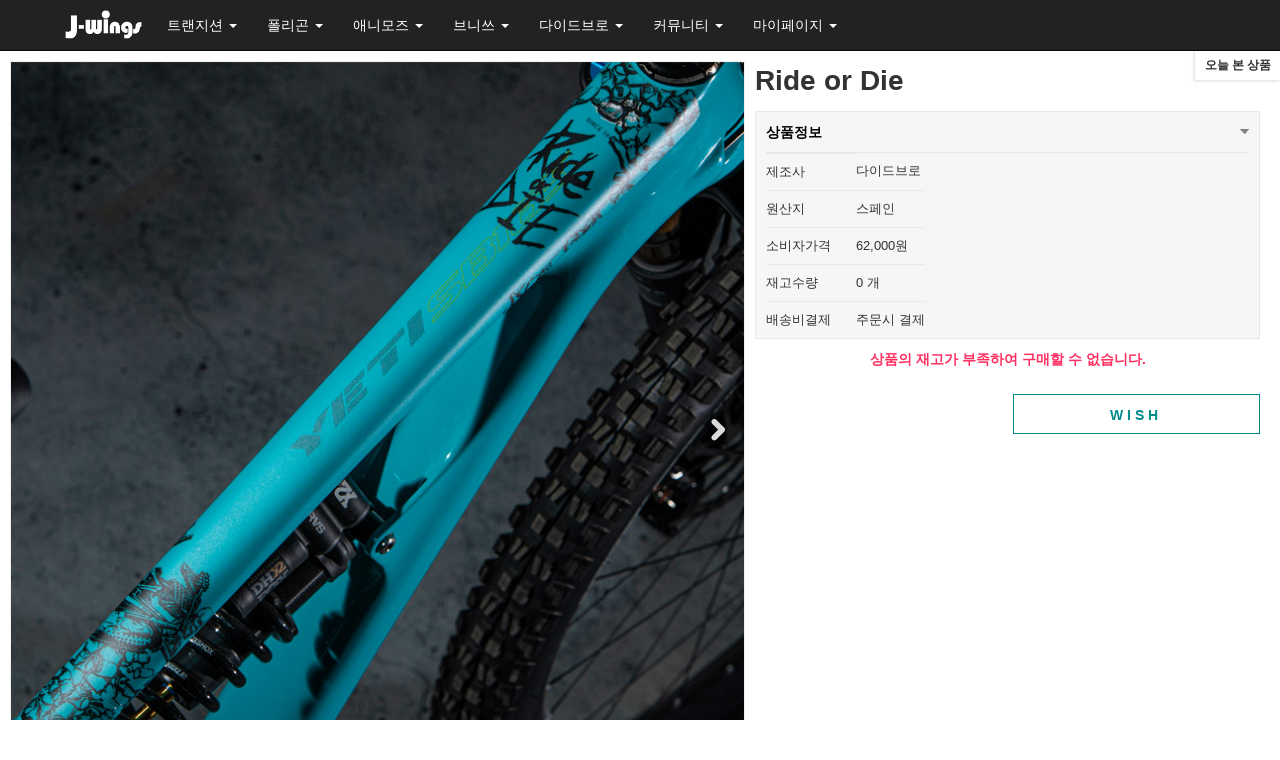

--- FILE ---
content_type: text/html; charset=utf-8
request_url: https://jwings.co.kr/shop/item.php?it_id=DYBR230
body_size: 9659
content:
<!doctype html>
<html lang="ko">
<head>
<meta charset="utf-8">
<meta name="viewport" content="width=device-width,initial-scale=1.0,minimum-scale=0,maximum-scale=10,user-scalable=yes">
<meta name="HandheldFriendly" content="true">
<meta name="format-detection" content="telephone=no">
<meta name="subject" content="제이윙즈 J-wings">
<meta name="title" content="제이윙즈 J-wings">
<meta name="description" content="제이윙즈, 제이윙스, 트랜지션, 다운힐, 올마운틴, 앱솔루트 블랙 체인링, 빅풀리, 애니모즈 의류, 다이드브로, 보호필름">
<meta name="keywords" content="제이윙즈, 제이윙스, 트랜지션, 다운힐, 올마운틴, 앱솔루트 블랙 체인링, 빅풀리, 애니모즈 의류, 다이드브로, 보호필름">
<meta name="naver-site-verification" content="99324b4aa7fd67e2fde28f96f4d4f496261bbb5b"/>
<meta name="facebook-domain-verification" content="q2f91u78h69vm8nei9eb1zlyiex34i" />
<meta property="og:site_name" content="제이윙즈 J-wings">
<meta property="og:type" content="product">
<meta property="og:description" content="제이윙즈, 제이윙스, 트랜지션, 다운힐, 올마운틴, 앱솔루트 블랙 체인링, 빅풀리, 애니모즈 의류, 다이드브로, 보호필름">
<meta property="og:url" content="jwings.co.kr">
<meta property="og:title" content="Ride or Die &gt; 다이드브로 | 제이윙즈 J-Wings">
<link rel="canonical" href="jwings.co.kr">

<title>Ride or Die &gt; 다이드브로 | 제이윙즈 J-Wings</title>
<link rel="shortcut icon" href="https://jwings.co.kr:443/favicon.ico" type="image/x-icon">
<link rel="stylesheet" href="https://jwings.co.kr:443/js/bootstrap.min.css?ver=230202">
<link rel="stylesheet" href="https://jwings.co.kr:443/theme/theme_jwings/mobile/skin/shop/basic/style.css?ver=230202">
<link rel="stylesheet" href="https://jwings.co.kr:443/js/flexslider.css?ver=230202">
<link rel="stylesheet" href="https://jwings.co.kr:443/theme/theme_jwings/css/common.css?ver=230202">
<link rel="stylesheet" href="https://jwings.co.kr:443/theme/theme_jwings/css/mobile_shop_2024_0304.css?ver=230202">
<link rel="icon" href="https://jwings.co.kr:443/favicon.ico" type="image/x-icon">
<style>
.navbar-brand {padding:10px}
.navbar-nav {float:none}
.navbar-fixed-bottom .navbar-collapse, .navbar-fixed-top .navbar-collapse {
	max-height:none
}
.navbar-inverse .navbar-nav>li>a, .navbar-inverse .navbar-text {
    color: #fff;
}
.navbar-inverse .navbar-nav>li>a:focus, .navbar-inverse .navbar-nav>li>a:hover {
    color: #66ff00;
}
.navbar-inverse .navbar-nav>.open>a, .navbar-inverse .navbar-nav>.open>a:focus, .navbar-inverse .navbar-nav>.open>a:hover {
    color: #66ff00;
}

.dropdown-menu>li>a {
	height: 30px;
	line-height: 25px;
}

@media (max-width: 768px){
	.navbar-inverse .navbar-nav .open .dropdown-menu>li>a {
		height: 35px;
		line-height: 25px;
	}
}
input[type=checkbox], input[type=radio] {
    margin: -4px 0 0;
}
</style>

<!--[if lte IE 8]>
<script src="https://jwings.co.kr:443/js/html5.js"></script>
<![endif]-->
<script>
// 자바스크립트에서 사용하는 전역변수 선언
var g5_url       = "https://jwings.co.kr:443";
var g5_bbs_url   = "https://jwings.co.kr:443/bbs";
var g5_is_member = "";
var g5_is_admin  = "";
var g5_is_mobile = "1";
var g5_bo_table  = "";
var g5_sca       = "";
var g5_editor    = "";
var g5_cookie_domain = "";
</script>

<script src="https://jwings.co.kr:443/js/jquery-latest.min.js"></script>
<script src="https://jwings.co.kr:443/js/bootstrap.min.js"></script>
<script src="https://jwings.co.kr:443/js/common.js?ver=230202"></script>
<script src="https://jwings.co.kr:443/js/wrest.js?ver=230202"></script>
<script src="https://jwings.co.kr:443/js/modernizr.custom.70111.js"></script>
<script src="https://jwings.co.kr:443/js/jquery.flexslider.js"></script>
</head>
<body>

<header id="s_hd">
								
			<nav class="navbar navbar-inverse navbar-fixed-top">
				<div class="container">
					<div class="navbar-header"><button class="navbar-toggle" type="button" data-toggle="collapse" data-target=".navbar-collapse"><span class="icon-bar"></span><span class="icon-bar"></span><span class="icon-bar"></span></button><a class="navbar-brand" href="https://jwings.co.kr:443/"><img src="https://jwings.co.kr:443/theme/theme_jwings/img/logo_white.png" alt="제이윙즈 J-Wings 메인" style="height:100%"></a></div>
					<div class="navbar-collapse collapse">

						<ul class="nav navbar-nav">
							<li class="dropdown"><a class="dropdown-toggle" href="https://jwings.co.kr:443/shop/list.php?ca_id=10" data-toggle="dropdown">트랜지션 <b class="caret"></b></a>
									<ul class="dropdown-menu" role="menu">
<li><a href="https://jwings.co.kr:443/shop/list.php?ca_id=10" class="bold">트랜지션</a></li>
<li class="divider margin0"></li>
										<li><a tabindex="-1" href="https://jwings.co.kr:443/shop/list.php?ca_id=1020">스파이어</a>
																						</li>
																		<li><a tabindex="-1" href="https://jwings.co.kr:443/shop/list.php?ca_id=1030">패트롤</a>
																						</li>
																		<li><a tabindex="-1" href="https://jwings.co.kr:443/shop/list.php?ca_id=1070">립코드</a>
																						</li>
																		<li><a tabindex="-1" href="https://jwings.co.kr:443/shop/list.php?ca_id=1065">스퍼</a>
																						</li>
																		<li><a tabindex="-1" href="https://jwings.co.kr:443/shop/list.php?ca_id=1009">TR11</a>
																						</li>
																		<li><a tabindex="-1" href="https://jwings.co.kr:443/shop/list.php?ca_id=1050">PBJ</a>
																						</li>
																		<li><a tabindex="-1" href="https://jwings.co.kr:443/shop/list.php?ca_id=1090">프레임 부품</a>
																						</li>
																		<li><a tabindex="-1" href="https://jwings.co.kr:443/shop/list.php?ca_id=10a0">의류/ACC</a>
																						</li>
																		<li><a tabindex="-1" href="https://jwings.co.kr:443/shop/list.php?ca_id=10b0">아카이브</a>
																						</li>
								</ul>
							</li>
													<li class="dropdown"><a class="dropdown-toggle" href="https://jwings.co.kr:443/shop/list.php?ca_id=31" data-toggle="">폴리곤 <b class="caret"></b></a>
																</li>
													<li class="dropdown"><a class="dropdown-toggle" href="https://jwings.co.kr:443/shop/list.php?ca_id=30" data-toggle="dropdown">애니모즈 <b class="caret"></b></a>
									<ul class="dropdown-menu" role="menu">
<li><a href="https://jwings.co.kr:443/shop/list.php?ca_id=30" class="bold">애니모즈</a></li>
<li class="divider margin0"></li>
										<li><a tabindex="-1" href="https://jwings.co.kr:443/shop/list.php?ca_id=3010">상의</a>
																						</li>
																		<li><a tabindex="-1" href="https://jwings.co.kr:443/shop/list.php?ca_id=3020">하의</a>
																						</li>
																		<li><a tabindex="-1" href="https://jwings.co.kr:443/shop/list.php?ca_id=3030">장갑/ACC</a>
																						</li>
								</ul>
							</li>
													<li class="dropdown"><a class="dropdown-toggle" href="https://jwings.co.kr:443/shop/list.php?ca_id=35" data-toggle="">브니쓰 <b class="caret"></b></a>
																</li>
													<li class="dropdown"><a class="dropdown-toggle" href="https://jwings.co.kr:443/shop/list.php?ca_id=50" data-toggle="dropdown">다이드브로 <b class="caret"></b></a>
									<ul class="dropdown-menu" role="menu">
<li><a href="https://jwings.co.kr:443/shop/list.php?ca_id=50" class="bold">다이드브로</a></li>
<li class="divider margin0"></li>
										<li><a tabindex="-1" href="https://jwings.co.kr:443/shop/list.php?ca_id=5010">프레임 (일반)</a>
																						</li>
																		<li><a tabindex="-1" href="https://jwings.co.kr:443/shop/list.php?ca_id=5015">프레임 (e-MTB)</a>
																						</li>
								</ul>
							</li>
													<li class="dropdown"><a class="dropdown-toggle" href="/bbs/board.php?bo_table=notice" data-toggle="dropdown">커뮤니티 <b class="caret"></b></a>
									<ul class="dropdown-menu" role="menu">
										<li><a tabindex="-1" href="/bbs/board.php?bo_table=notice">공지사항</a>
																						</li>
																		<li><a tabindex="-1" href="/bbs/board.php?bo_table=new">새로운 소식</a>
																						</li>
																		<li><a tabindex="-1" href="/bbs/board.php?bo_table=data">자료실</a>
																						</li>
								</ul>
							</li>
						
							<li class="dropdown"><a class="dropdown-toggle" href="#" data-toggle="dropdown" aria-expanded="false">마이페이지 <b class="caret"></b></a>
								<ul class="dropdown-menu" role="menu">
																			<li><a href="https://jwings.co.kr:443/bbs/login.php?url=https://jwings.co.kr:443" class="bold green3">로그인</a></li>
										<li><a href="https://jwings.co.kr:443/bbs/register.php" id="snb_join">회원가입</a></li>
																		<li class="divider margin0"></li>
									<li><a href="https://jwings.co.kr:443/shop/cart.php" >장바구니 </a></li>
									<li><a href="https://jwings.co.kr:443/shop/orderinquiry.php">주문조회</a></li>
									<li><a href="https://jwings.co.kr:443/shop/personalpay.php">개인결제</a></li>
									<li class="divider margin0"></li>
									<li><a href="https://jwings.co.kr:443/shop/mypage.php">마이페이지</a></li>
									<li><a href="https://jwings.co.kr:443/bbs/login.php?url=qalist.php">1:1 문의</a></li>
									<li><a href="https://jwings.co.kr:443/shop/wishlist.php">위시리스트</a></li>
																		<li><a href="https://jwings.co.kr:443/bbs/login.php?url=https://jwings.co.kr:443/shop/coupon.php" target="_blank" class="win_point">쿠폰 내역</a></li>
								</ul>
							</li>
						</ul>
					</div>
				</div>
			</nav>

			</header>


<!-- 오늘 본 상품 시작 { -->
<aside id="today">
        <ul class="stv_li">
		        <li class="stv_li_4">
			<button type="button" class="td_btn">오늘 본 상품</button>            <div id="today_list">
                <ul id="stv_ul">
<li class="stv_item c1">
<a href="https://jwings.co.kr:443/shop/item.php?it_id=DYBR230"><img src="https://jwings.co.kr:443/data/item/DYBR230/thumb-7I2464Sk7J281_170x170.jpg" width="170" height="170" alt="Ride or Die"></a><br>Ride or Di
</li>
</ul>
                <span id="stv_pg"></span>

                
                <div id="stv_btn"></div>

            <script>
                $(function() {
                    var itemQty = 1; // 총 아이템 수량
                    var itemShow = 3; // 한번에 보여줄 아이템 수량
                    if (itemQty > itemShow)
                    {
                        $('#stv_btn').append('<button type="button" id="up">이전</button><button type="button" id="down">다음</button>');
                    }
                    var Flag = 1; // 페이지
                    var EOFlag = parseInt(1/itemShow); // 전체 리스트를 3(한 번에 보여줄 값)으로 나눠 페이지 최댓값을 구하고
                    var itemRest = parseInt(1%itemShow); // 나머지 값을 구한 후
                    if (itemRest > 0) // 나머지 값이 있다면
                    {
                        EOFlag++; // 페이지 최댓값을 1 증가시킨다.
                    }
                    $('.c'+Flag).css('display','block');
                    $('#stv_pg').text(Flag+'/'+EOFlag); // 페이지 초기 출력값
                    $('#up').click(function() {
                        if (Flag == 1)
                        {
                            // alert('목록의 처음입니다.');
                        } else {
                            Flag--;
                            $('.c'+Flag).css('display','block');
                            $('.c'+(Flag+1)).css('display','none');
                        }
                        $('#stv_pg').text(Flag+'/'+EOFlag); // 페이지 값 재설정
                    })
                    $('#down').click(function() {
                        if (Flag == EOFlag)
                        {
                            // alert('더 이상 목록이 없습니다.');
                        } else {
                            Flag++;
                            $('.c'+Flag).css('display','block');
                            $('.c'+(Flag-1)).css('display','none');
                        }
                        $('#stv_pg').text(Flag+'/'+EOFlag); // 페이지 값 재설정
                    });
                });
                </script>

                            </div>
        </li>

    </ul>
</aside>

<script>
    $(function(){
        $(".stv_op").click(function(){
            $(".stv_li").slideToggle(100);
        });
        $(".td_btn").click(function(){
            $("#today_list").slideToggle(500);
        });
    });
</script>


<!-- } 오늘 본 상품 끝 -->
<div id="container">
	<div id="sit_hhtml"></div>


<div id="sit">

    
<style>.embed-container { position: relative; padding-bottom: 56.25%; height: 0; overflow: hidden; max-width: 100%; } .embed-container iframe, .embed-container object, .embed-container embed { position: absolute; top: 0; left: 0; width: 100%; height: 100%; border:0; }</style>


<form name="fitem" action="https://jwings.co.kr:443/shop/cartupdate.php" method="post" onsubmit="return fitem_submit(this);">
<input type="hidden" name="it_id[]" value="DYBR230">
<input type="hidden" name="sw_direct">
<input type="hidden" name="url">

<div id="sit_ov_wrap">
    <div id="sit_pvi" class="col-sm-7 col-xs-12">
<ul class="slides" >
<li><a href="https://jwings.co.kr:443/shop/largeimage.php?it_id=DYBR230&amp;no=1" class="popup_item_image slide_img" target="_blank"><img src="https://jwings.co.kr:443/data/item/DYBR230/7I2464Sk7J281.jpg" width="2560" height="2560" alt=""></a></li>
<li><a href="https://jwings.co.kr:443/shop/largeimage.php?it_id=DYBR230&amp;no=2" class="popup_item_image slide_img" target="_blank"><img src="https://jwings.co.kr:443/data/item/DYBR230/7I2464Sk7J282.jpg" width="2560" height="2560" alt=""></a></li>
</ul>
</div>    <script>
    $(window).load(function() {
      $("#sit_pvi").flexslider({
        animation: "slide",
        controlNav:false,
        directionNav:true,
        slideshowSpeed :8000,
        animationLoop:false
      });
    });

    </script>

    <section id="sit_ov" class="col-sm-5 col-xs-12">
        <h2>상품간략정보 및 구매기능</h2>
        <strong id="sit_title">Ride or Die</strong>
                <div id="sit_star">
            
        </div>
        <div class="sit_ov_tbl">
            <button type="button" class="sit_ov_tbl_btn">상품정보<span class="sound_only">버튼</span></button>
            <table >
            <colgroup>
                <col class="grid_2">
                <col>
            </colgroup>
            <tbody>
            <tr><th scope="row">제조사</th><td>다이드브로</td></tr>            <tr><th scope="row">원산지</th><td>스페인</td></tr>                        
            
				
									<tr>
						<th scope="row"><!--판매가격-->소비자가격</th>
						<td>62,000원<input type="hidden" id="it_price" value="62000"></td>
					</tr>
				

            
            <tr>
                <th scope="row">재고수량</th>
                <td>0 개</td>
            </tr>


            


            


            <tr>
                <th>배송비결제</th>
                <td>주문시 결제</td>
            </tr>
                                    </tbody>
            </table>
        </div>
        <script>
            $(function(){
                $(".sit_ov_tbl_btn").click(function(){
                    $(".sit_ov_tbl table").slideToggle(300);
                });
            });
        </script>
        
        


        


                <p id="sit_ov_soldout">상품의 재고가 부족하여 구매할 수 없습니다.</p>
        
		<div id="sit_ov_btn">
        									<a href="javascript:item_wish(document.fitem, 'DYBR230');" id="sit_btn_wish">WISH</a>
            		</div>

    </section>
</div>
<div id="sit_sns">
    <a href="https://www.facebook.com/sharer/sharer.php?u=https%3A%2F%2Fjwings.co.kr%3A443%2Fshop%2Fitem.php%3Fit_id%3DDYBR230&amp;p=Ride+or+Die+%7C+%EC%A0%9C%EC%9D%B4%EC%9C%99%EC%A6%88+J-Wings" class="share-facebook" target="_blank"><img src="https://jwings.co.kr:443/theme/theme_jwings/mobile/skin/shop/basic/img/sns_fb.png" alt="페이스북에 공유"></a>                <a href="https://twitter.com/share?url=https%3A%2F%2Fjwings.co.kr%3A443%2Fshop%2Fitem.php%3Fit_id%3DDYBR230&amp;text=Ride+or+Die+%7C+%EC%A0%9C%EC%9D%B4%EC%9C%99%EC%A6%88+J-Wings" class="share-twitter" target="_blank"><img src="https://jwings.co.kr:443/theme/theme_jwings/mobile/skin/shop/basic/img/sns_twt.png" alt="트위터에 공유"></a>                                                <a href="javascript:popup_item_recommend('DYBR230');" id="sit_btn_rec">추천하기</a>
    </div>
<aside id="sit_siblings">
    <h2>다른 상품 보기</h2>
    <a href="https://jwings.co.kr:443/shop/item.php?it_id=DYBR2323" id="siblings_prev">이전상품 <span>레드 타탄</span></a><a href="https://jwings.co.kr:443/shop/item.php?it_id=DYBR229" id="siblings_next">다음 상품 <span>Pray for Straya</span></a></aside>

</form>

<!--탭-->
<div role="tabpanel" id="sit_tab">
    <!-- Nav tabs -->
    <ul class="nav nav-tabs" role="tablist">
        <li role="presentation" class="active"><a href="#detail" aria-controls="detail" role="tab" data-toggle="tab">DETAIL</a></li>
        <li role="presentation"><a href="#info" aria-controls="info" role="tab" data-toggle="tab">INFO</a></li>
        <li role="presentation"><a href="#review" aria-controls="review" role="tab" data-toggle="tab">REVIEW<span class="item_use_count">0</span></a></li>
        <li role="presentation"><a href="#qa" aria-controls="qa" role="tab" data-toggle="tab">Q&amp;A<span class="item_qa_count">0</span></a></li>

    </ul>

    <!-- Tab panes -->
    <div class="tab-content">
        <div role="tabpanel" class="tab-pane active" id="detail">
            <h1>상품설명</h1>

            <div id="sit_inf" class="win_desc">
                
                                <div id="sit_inf_explan">
                    <p style="text-align:center;" align="center"><img src="https://jwings.co.kr/data/editor/2007/2753b433f5d6a34872e642a1013fce44_1595643570_2185_DYBR230.jpg" title="2753b433f5d6a34872e642a1013fce44_1595643570_2185.jpg" alt="2753b433f5d6a34872e642a1013fce44_1595643570_2185_DYBR230.jpg" /></p><p style="text-align:center;" align="center"> <img src="https://jwings.co.kr/data/editor/2007/32609761b8e019e2cc76b3175f8cbc4f_1595833107_5062.jpg" title="32609761b8e019e2cc76b3175f8cbc4f_1595833107_5062.jpg" alt="32609761b8e019e2cc76b3175f8cbc4f_1595833107_5062.jpg" /> </p><p style="text-align:center;" align="center"> </p><p style="text-align:center;" align="center"><a href="https://jwings.co.kr/bbs/board.php?bo_table=data&amp;wr_id=23" style="font-family:'굴림체', gulimche;font-size:18.6667px;"><b><span style="font-size:14pt;">다이드브로 제품 부착 / 제거 방법 (동영상)</span></b></a> </p>                </div>
                
                                <h2>상품 정보 고시</h2>
                <!-- 상품정보고시 -->
                <ul id="sit_inf_open">
                                        <li>
                        <strong>품명</strong>
                        <span>상품페이지 참고</span>
                    </li>
                                        <li>
                        <strong>모델명</strong>
                        <span>상품페이지 참고</span>
                    </li>
                                        <li>
                        <strong>법에 의한 인증&middot허가 등을 받았음을 확인할 수 있는 경우 그에 대한 사항</strong>
                        <span>상품페이지 참고</span>
                    </li>
                                        <li>
                        <strong>제조국 또는 원산지</strong>
                        <span>상품페이지 참고</span>
                    </li>
                                        <li>
                        <strong>제조자</strong>
                        <span>상품페이지 참고</span>
                    </li>
                                        <li>
                        <strong>A/S 책임자와 전화번호 또는 소비자상담 관련 전화번호</strong>
                        <span>상품페이지 참고</span>
                    </li>
                                    </ul>
                <!-- 상품정보고시 end -->
                
            </div>
            <!-- 상품설명 end -->

        </div>

        <div role="tabpanel" class="tab-pane" id="info">
            <h2 class="if_tit">배송정보</h2>
            <div class="win_desc_if">
                <p><span style="font-family:'나눔고딕', NanumGothic;font-size:12pt;"><b>당일 오후 4시까지 접수/결제</b>된 주문은 <b>택배</b>로 발송 됩니다. </span></p><p><span style="font-size:12pt;"> </span> </p><p><span style="font-family:'나눔고딕', NanumGothic;font-size:12pt;">택배 운송장 번호는 문자/메일로 보내드립니다. </span><span style="font-family:'나눔고딕', NanumGothic;font-size:12pt;"> </span></p>            </div>

            <h2 class="if_tit">교환/반품</h2>
            <div class="win_desc_if">
                            </div>
        </div>

        <div role="tabpanel" class="tab-pane" id="review">
            <h1  class="tit_no">사용후기</h1>
            <div id="itemuse" class="win_desc">
                
<script src="https://jwings.co.kr:443/js/viewimageresize.js"></script>

<!-- 상품 사용후기 시작 { -->
<div id="sit_use_list">

    <p class="sit_empty">사용후기가 없습니다.</p></div>


<div id="sit_use_wbtn">
    <a href="./itemuseform.php?it_id=DYBR230" class="qa_wr itemuse_form " onclick="return false;">사용후기 쓰기<span class="sound_only"> 새 창</span></a>
    <a href="./itemuselist.php" id="itemuse_list">더보기 +</a>
</div>

<script>
$(function(){
    $(".itemuse_form").click(function(){
        window.open(this.href, "itemuse_form", "width=810,height=680,scrollbars=1");
        return false;
    });

    $(".itemuse_delete").click(function(){
        if (confirm("정말 삭제 하시겠습니까?\n\n삭제후에는 되돌릴수 없습니다.")) {
            return true;
        } else {
            return false;
        }
    });

    $(".sit_use_li_title").click(function(){
        var $con = $(this).siblings(".sit_use_con");
        if($con.is(":visible")) {
            $con.slideUp();
        } else {
            $(".sit_use_con:visible").hide();
            $con.slideDown(
                function() {
                    // 이미지 리사이즈
                    $con.viewimageresize2();
                }
            );
        }
    });

    $(".pg_page").click(function(){
        $("#itemuse").load($(this).attr("href"));
        return false;
    });

    $("a#itemuse_list").on("click", function() {
        window.opener.location.href = this.href;
        self.close();
        return false;
    });
});
</script>
<!-- } 상품 사용후기 끝 -->            </div>
        </div>

        <div role="tabpanel" class="tab-pane" id="qa">
            <h1 class="tit_no">상품문의</h1>
            <div id="itemqa" class="win_desc">
                
<script src="https://jwings.co.kr:443/js/viewimageresize.js"></script>

<!-- 상품문의 목록 시작 { -->
<div id="sit_qa_list">

    <p class="sit_empty">상품문의가 없습니다.</p></div>


<div id="sit_qa_wbtn">
    <a href="./itemqaform.php?it_id=DYBR230" class="itemqa_form qa_wr">상품문의 쓰기<span class="sound_only"> 새 창</span></a>
    <a href="./itemqalist.php" id="itemqa_list" class="btn01">더보기 +</a>
</div>

<script>
$(function(){
    $(".itemqa_form").click(function(){
        window.open(this.href, "itemqa_form", "width=810,height=680,scrollbars=1");
        return false;
    });

    $(".itemqa_delete").click(function(){
        return confirm("정말 삭제 하시겠습니까?\n\n삭제후에는 되돌릴수 없습니다.");
    });

    $(".sit_qa_li_title").click(function(){
        var $con = $(this).siblings(".sit_qa_con");
        if($con.is(":visible")) {
            $con.slideUp();
        } else {
            $(".sit_qa_con:visible").hide();
            $con.slideDown(
                function() {
                    // 이미지 리사이즈
                    $con.viewimageresize2();
                }
            );
        }
    });

    $(".qa_page").click(function(){
        $("#itemqa").load($(this).attr("href"));
        return false;
    });

    $("a#itemqa_list").on("click", function() {
        window.opener.location.href = this.href;
        self.close();
        return false;
    });
});
</script>
<!-- } 상품문의 목록 끝 -->            </div>
        </div>

    </div>

</div>
<!--탭-->

<!-- 관련상품 시작 { -->
<section id="sit_rel">
    <h2>WITH ITEM</h2>
    <div class="sct_wrap">
        
<script src="https://jwings.co.kr:443/js/jquery.fancylist.js"></script>

<!-- 상품진열 10 시작 { -->
<p class="sct_noitem">등록된 관련상품이 없습니다.</p>
<!-- } 상품진열 10 끝 -->
    </div>
</section>
<!-- } 관련상품 끝 -->


<script>
$(window).bind("pageshow", function(event) {
    if (event.originalEvent.persisted) {
        document.location.reload();
    }
});

$(function(){
    // 상품이미지 슬라이드
    var time = 500;
    var idx = idx2 = 0;
    var slide_width = $("#sit_pvi_slide").width();
    var slide_count = $("#sit_pvi_slide li").size();
    $("#sit_pvi_slide li:first").css("display", "block");
    if(slide_count > 1)
        $(".sit_pvi_btn").css("display", "inline");

    $("#sit_pvi_prev").click(function() {
        if(slide_count > 1) {
            idx2 = (idx - 1) % slide_count;
            if(idx2 < 0)
                idx2 = slide_count - 1;
            $("#sit_pvi_slide li:hidden").css("left", "-"+slide_width+"px");
            $("#sit_pvi_slide li:eq("+idx+")").filter(":not(:animated)").animate({ left: "+="+slide_width+"px" }, time, function() {
                $(this).css("display", "none").css("left", "-"+slide_width+"px");
            });
            $("#sit_pvi_slide li:eq("+idx2+")").css("display", "block").filter(":not(:animated)").animate({ left: "+="+slide_width+"px" }, time,
                function() {
                    idx = idx2;
                }
            );
        }
    });

    $("#sit_pvi_next").click(function() {
        if(slide_count > 1) {
            idx2 = (idx + 1) % slide_count;
            $("#sit_pvi_slide li:hidden").css("left", slide_width+"px");
            $("#sit_pvi_slide li:eq("+idx+")").filter(":not(:animated)").animate({ left: "-="+slide_width+"px" }, time, function() {
                $(this).css("display", "none").css("left", slide_width+"px");
            });
            $("#sit_pvi_slide li:eq("+idx2+")").css("display", "block").filter(":not(:animated)").animate({ left: "-="+slide_width+"px" }, time,
                function() {
                    idx = idx2;
                }
            );
        }
    });

    // 상품이미지 크게보기
    $(".popup_item_image").click(function() {
        var url = $(this).attr("href");
        var top = 10;
        var left = 10;
        var opt = 'scrollbars=yes,top='+top+',left='+left;
        popup_window(url, "largeimage", opt);

        return false;
    });
});

// 상품보관
function item_wish(f, it_id)
{
    f.url.value = "https://jwings.co.kr:443/shop/wishupdate.php?it_id="+it_id;
    f.action = "https://jwings.co.kr:443/shop/wishupdate.php";
    f.submit();
}

// 추천메일
function popup_item_recommend(it_id)
{
    if (!g5_is_member)
    {
        if (confirm("회원만 추천하실 수 있습니다."))
            document.location.href = "https://jwings.co.kr:443/bbs/login.php?url=https%3A%2F%2Fjwings.co.kr%3A443%2Fshop%2Fitem.php%3Fit_id%3DDYBR230";
    }
    else
    {
        url = "https://jwings.co.kr:443/shop/itemrecommend.php?it_id=" + it_id;
        opt = "scrollbars=yes,width=616,height=420,top=10,left=10";
        popup_window(url, "itemrecommend", opt);
    }
}

// 재입고SMS 알림
function popup_stocksms(it_id)
{
    url = "https://jwings.co.kr:443/shop/itemstocksms.php?it_id=" + it_id;
    opt = "scrollbars=yes,width=616,height=420,top=10,left=10";
    popup_window(url, "itemstocksms", opt);
}

function fsubmit_check(f)
{
    // 판매가격이 0 보다 작다면
    if (document.getElementById("it_price").value < 0) {
        alert("전화로 문의해 주시면 감사하겠습니다.");
        return false;
    }

    if($(".sit_opt_list").size() < 1) {
        alert("상품의 선택옵션을 선택해 주십시오.");
        return false;
    }

    var val, io_type, result = true;
    var sum_qty = 0;
    var min_qty = parseInt(0);
    var max_qty = parseInt(0);
    var $el_type = $("input[name^=io_type]");

    $("input[name^=ct_qty]").each(function(index) {
        val = $(this).val();

        if(val.length < 1) {
            alert("수량을 입력해 주십시오.");
            result = false;
            return false;
        }

        if(val.replace(/[0-9]/g, "").length > 0) {
            alert("수량은 숫자로 입력해 주십시오.");
            result = false;
            return false;
        }

        if(parseInt(val.replace(/[^0-9]/g, "")) < 1) {
            alert("수량은 1이상 입력해 주십시오.");
            result = false;
            return false;
        }

        io_type = $el_type.eq(index).val();
        if(io_type == "0")
            sum_qty += parseInt(val);
    });

    if(!result) {
        return false;
    }

    if(min_qty > 0 && sum_qty < min_qty) {
        alert("선택옵션 개수 총합 "+number_format(String(min_qty))+"개 이상 주문해 주십시오.");
        return false;
    }

    if(max_qty > 0 && sum_qty > max_qty) {
        alert("선택옵션 개수 총합 "+number_format(String(max_qty))+"개 이하로 주문해 주십시오.");
        return false;
    }

    return true;
}

// 바로구매, 장바구니 폼 전송
function fitem_submit(f)
{
    f.action = "https://jwings.co.kr:443/shop/cartupdate.php";
    f.target = "";

    if (document.pressed == "CART") {
        f.sw_direct.value = 0;
    } else { // 바로구매
        f.sw_direct.value = 1;
    }


// 소비자가격이 0 보다 작다면
    if (document.getElementById("it_price").value < 0) {
        alert("전화로 문의해 주시면 감사하겠습니다.");
        return false;
    }

    if($(".sit_opt_list").size() < 1) {
        alert("상품의 선택옵션을 선택해 주십시오.");
        return false;
    }

    var val, io_type, result = true;
    var sum_qty = 0;
    var min_qty = parseInt(0);
    var max_qty = parseInt(0);
    var $el_type = $("input[name^=io_type]");

    $("input[name^=ct_qty]").each(function(index) {
        val = $(this).val();

        if(val.length < 1) {
            alert("수량을 입력해 주십시오.");
            result = false;
            return false;
        }

        if(val.replace(/[0-9]/g, "").length > 0) {
            alert("수량은 숫자로 입력해 주십시오.");
            result = false;
            return false;
        }

        if(parseInt(val.replace(/[^0-9]/g, "")) < 1) {
            alert("수량은 1이상 입력해 주십시오.");
            result = false;
            return false;
        }

        io_type = $el_type.eq(index).val();
        if(io_type == "0")
            sum_qty += parseInt(val);
    });

    if(!result) {
        return false;
    }

    if(min_qty > 0 && sum_qty < min_qty) {
        alert("선택옵션 개수 총합 "+number_format(String(min_qty))+"개 이상 주문해 주십시오.");
        return false;
    }

    if(max_qty > 0 && sum_qty > max_qty) {
        alert("선택옵션 개수 총합 "+number_format(String(max_qty))+"개 이하로 주문해 주십시오.");
        return false;
    }

    return true;
}
</script>
</div>


</div><!-- container End -->

<div id="ft">
    <ul class="ft_com">
        <li><a href="https://jwings.co.kr:443/bbs/content.php?co_id=company">회사소개</a></li>
        <li><a href="https://jwings.co.kr:443/bbs/content.php?co_id=provision">서비스이용약관</a></li>
        <li><a href="https://jwings.co.kr:443/bbs/content.php?co_id=privacy">개인정보 취급방침</a></li>
    </ul>
	<form name="frm1">
    <ul class="ft_info">
        <li><strong style="color:#333">제이윙즈</strong></li>
        <li>경기도 남양주시 덕소로 286-1</li><br class="pc_no">
		<li><strong style="color:#333">대표</strong> 김정환</li>
		<li><strong style="color:#333">사업자등록번호</strong> 505-67-00231 <input type="hidden" name="wrkr_no" type="text" value="5056700231"/><input type="button" value="정보확인" onclick="onopen();"/></li>
        			<li><strong style="color:#333">전화</strong> 010-8963-2679</li>
        		<br class="pc_no">
                <li><strong style="color:#333">통신판매업신고번호</strong> 제 2016-와부조안-0191호</li>
        <li><strong style="color:#333">개인정보관리책임자</strong> 김정환</li>
        <br class="pc_no">
		<li><a style="color:#333" href="mailto:jaykim@transition.co.kr" class="mail"><span class="glyphicon glyphicon-envelope"></li>jaykim@transition.co.kr</a></li><br>
        <li class="copy">Copyright &copy; 2016-2023 제이윙즈. All Rights Reserved.</li>
	</ul>
    	</form>
</div>

<script type="text/javascript" src="//wcs.naver.net/wcslog.js"></script>
<script type="text/javascript">
if(!wcs_add) var wcs_add = {};
wcs_add["wa"] = "s_a23a8dfa422";
wcs.inflow("jwings.co.kr");
wcs_do();
</script>
<script src="https://jwings.co.kr:443/js/sns.js"></script><script language="JavaScript">
function onopen()
{
var url =
"http://www.ftc.go.kr/bizCommPop.do?wrkr_no="+frm1.wrkr_no.value;
window.open(url, "bizCommPop", "width=750, height=700;");
}
</script>



<!-- ie6,7에서 사이드뷰가 게시판 목록에서 아래 사이드뷰에 가려지는 현상 수정 -->
<!--[if lte IE 7]>
<script>
$(function() {
    var $sv_use = $(".sv_use");
    var count = $sv_use.length;

    $sv_use.each(function() {
        $(this).css("z-index", count);
        $(this).css("position", "relative");
        count = count - 1;
    });
});
</script>
<![endif]-->
<script src="https://jwings.co.kr:443/js/slick.min.js"></script>
<script src="https://jwings.co.kr:443/js/slick_slider.js"></script>
</body>
</html>


--- FILE ---
content_type: text/css
request_url: https://jwings.co.kr/theme/theme_jwings/mobile/skin/shop/basic/style.css?ver=230202
body_size: 7916
content:
@charset "utf-8";
@import url(/css/extra.css);
/*메인*/
/*공통*/
.sct_img img{width:100%;height:auto}
.sct_li{position:relative}
.sct_noitem{padding:100px 0;text-align:center;color:#666}

/* 메인 히트상품 10 */
.idx_hit{margin-top:20px;padding-right:0}
.idx_hit h2{position:absolute;font-size:0;text-indent:-9999em;line-height:0;overflow:hidden}
.sct_10:after {display:block;visibility:hidden;clear:both;content:""}
.sct_10 li{float:left;margin-bottom:15px;}
.sct_10 .sct_basic{margin-top:5px;color:#666;text-overflow: ellipsis;overflow: hidden;white-space: nowrap;}

/* 메인 추천상품 20 */
/* .idx_recommend{max-width:1270px; margin:0 auto} */
.idx_recommend h2{position:absolute;font-size:0;text-indent:-9999em;line-height:0;overflow:hidden}
.sct_20{padding:0 10px}
.sct_20:after {display:block;visibility:hidden;clear:both;content:""}
.sct_20 li{position:relative;float:left;border:1px solid #e4e4e4;text-align:center;height:459px;position:relative;margin:-1px -1px 0 0;padding:20px}
.sct_20 li:hover{background:#f3f3f3;}
.sct_20 li .sct_img {display:block;text-align:center;position:absolute;bottom:10px;right:0}
.sct_20 li .sct_img img{border-radius:300px;width:90%;}
.sct_20 li .sct_tit_wr{text-align:left;padding:0px 0px 0;position:relative;z-index:99}
.sct_20 li .sct_basic{font-size:1.3em;color:#333;text-align:left;padding:2px;display:inline;line-height:1.45em}
.sct_20 li .sct_tit{background:url(img/prd_bg.gif) no-repeat top left;padding:10px 0 0px;margin-top:19px;font-weight:bold;line-height:1.3em}
.sct_20 li .sct_cost{color:#008B8B;font-weight:bold}

@media (min-width: 768px){
    .sct_20 .sct_li_1,.sct_20 .sct_li_4{width:50%;}
    .sct_20 .sct_li_1 .sct_tit_wr, .sct_20 .sct_li_4 .sct_tit_wr{width:80%;}
    .sct_20 .sct_li_1 .sct_img, .sct_20 .sct_li_4 .sct_img{width:50%;right:10px }
    .sct_20 .sct_li_1,.sct_20 .sct_li_2,.sct_20 .sct_li_3,.sct_20 .sct_li_4{height:230px;}
    .sct_20 .sct_li_2 .sct_basic,.sct_20 .sct_li_3 .sct_basic{display:none}
    .sct_20 .sct_li_2 .sct_tit,.sct_20 .sct_li_3 .sct_tit{margin:0}
}

@media (max-width: 767px){
    .idx_recommend{margin:10px}
    .sct_20{padding:0 }
    .sct_20 li{height:300px}
    .sct_20 li .sct_basic{font-size:1.1em}
    .sct_20 .sct_li_4{display:none}
    .idx_hit{padding:20px 10px 0;display:none}
}
@media (max-width: 992px){

    .sct_20 li .sct_basic{font-size:1.2em}
}
@media (max-width: 540px){
    .sct_20 li .sct_basic{display:none}
    .sct_20 li .sct_tit{margin-top:0}
    .sct_20 li{height:auto}
    .sct_20 li .sct_img{position:static;padding-top:30px;}
    .sct_20 li .sct_img img{width:95%}
    .sct_20 li .sct_tit_wr{position:absolute;top:10px;left:10px;}
    .sct_20 li .sct_tit{background:none;padding-top:0}
    #idx_ev .flex-control-nav{top:30px}
}
/* 메인 신상품 30 */
.idx_new{position:relative;}
.idx_new h2{font-size:1.667em;font-weight:bold;margin: 0 0 15px ;padding-bottom:7px;border-bottom:1px solid #e1e1e1}
.idx_new h2 a{color:#787878}
.idx_new h2 strong{ color:#ff6565}
.sct_30{width:100%}
.sct_30  li{text-align:center}
.sct_30 .sct_txt{text-overflow: ellipsis;overflow: hidden;white-space: nowrap;margin-top:10px;font-weight:bold;font-size:1.167em}
.sct_30 .sct_img img{width:90%;border-radius:300px;height:auto}
.idx_new .flex-control-nav{top:5px;right:10px;text-align:right;width:auto}
.flex-control-paging li a{overflow:hidden;text-indent:999999px}

/* 메인 인기상품 40 */
.idx_best{position:relative;margin-top:20px;}
.idx_best h2{font-size:1.667em;font-weight:bold;margin: 0 0 10px ;}
.idx_best h2 a{color:#787878}
.idx_best h2 strong{ color:#ff6565}
.idx_best .flex-control-nav{top:5px;right:10px;text-align:right;width:auto}
.sct_40{width:100%}
.sct_40 .txt_wr{background:#85bbcb;padding:20px 20px 0;height:90px;}
.sct_40 .txt_wr .best_bg{background:url(img/best_bg.png);width:28px;height:15px; position:absolute;top:90px;left:25px}
.sct_40 .sct_basic {color:#ffee9f;font-size:1.083em;line-height:18px; max-height: 36px;overflow:hidden}
.sct_40 .sct_txt{}
.sct_40 .sct_txt a{color:#fff;;width:100%;display:block}

@media (min-width: 768px){
    .sct_40 .sct_txt a{font-size:1.50em;text-overflow: ellipsis;overflow: hidden;white-space: nowrap}
}

@media (max-width: 767px){
    .idx_best{margin-top:0}
    .sct_40 .txt_wr{height:50px;padding:7px 10px;display:none}
    .sct_40 .txt_wr .best_bg{top:45px}
    .sct_40 .sct_txt a{font-size:1em;line-height:18px;height:38px;overflow:hidden}
    .sct_40 .sct_basic{display:none}
    .idx_new h2,.idx_best h2{font-size:1.2em}
    .idx_new .flex-control-nav,.idx_best .flex-control-nav{top:0px;right:10px;text-align:right;width:auto}
}

/* 메인 할인상품 50 */
.idx_sale{max-width:960px;width:100%;margin:0 auto;padding:0 20px 20px}
.sct_50 li{text-align:center}
.sct_50 .sct_img{display:block;padding:10px}
.sct_50 .sct_img img{border-radius:200px;}
.idx_sale .flex-direction-nav a{background:url(img/next_btn.png) no-repeat;opacity:1;text-indent:-999px;overflow:hidden;margin-top:-50px;}
.idx_sale .flex-direction-nav  .flex-next{background-position:-30px 50%;}
.idx_sale  .flex-direction-nav .flex-prev{background-position:0 50%;}
.sct_50 .sct_cost {color:#224040;font-weight:bold;}
.sct_50 .sct_cost .cust_price{display:block;color:#696969;font-size:11px;font-weight:normal;text-decoration:line-through}
.sct_50 .sct_tit{text-overflow: ellipsis;overflow: hidden;white-space: nowrap;}

/* 쇼핑몰 이벤트*/
#idx_ev{background:#f0f0f0;width:100%;}
#idx_ev .flex-ev{position:relative; /* max-width:1270px; margin:0 auto */}
#idx_ev .flex-ev .ev_li:after {display:block;visibility:hidden;clear:both;content:""}
#idx_ev .flex-viewport li .sev_img{float:left;text-align:center}
#idx_ev .flex-viewport li .sev_img img{display:inline-block;padding:25px 0;width:100%}
#idx_ev .flex-viewport li .sev_text{display:inline-block;padding:90px 0 0;font-size:3em;text-align:center;font-weight:bold;}
#idx_ev .flex-control-nav{position:absolute;top:50px;left:0;height:20px;text-align:center;width:100%}
#idx_ev .ev_prd{}
#idx_ev .ev_prd li{padding:25px 2% 0;}
#idx_ev .ev_prd li img{width:100%;height:auto}
#idx_ev .ev_prd li .ev_prd_tit{display:block;padding:8px 0 5px;font-size:1.02em;font-weight:bold}
#idx_ev .ev_prd li .ev_prd_txt{display:block;color:#777;font-size:0.92em}

.idx_lbn{clear:both;position:relative}
.idx_lbn ,.idx_lbn img{width:100%;height:auto}
.idx_lbn .flex-control-paging{bottom:30px;left:0;display:inline-block;}
.no_prd{text-align:center;margin-top:150px;}

@media (min-width: 768px){
    #idx_ev .flex-control-nav{width: 25%;}
}
@media (max-width: 767px){
    #idx_ev .flex-control-nav{width: 50%;}
    #idx_ev .ev_prd li{padding-bottom:10px}
    #idx_ev .ev_prd li.ev_prd_2{clear:both}
    .idx_lbn .flex-control-paging{bottom:8px}
    .idx_lbn{padding-top:10px;}
}

/*리스트 10*/
.sct_list_10{background:#fff;padding:0}
.sct_list_10:after,.sct_list_10 li .sct_li_wr:after  {display:block;visibility:hidden;clear:both;content:""}
.sct_list_10 li {padding:0px; height:auto; border-right:1px solid #eee; border-bottom:1px solid #eee}
.sct_list_10 li .sct_li_wr {background:#fff; margin:0; padding:0px; position:relative; }
.sct_list_10 li .sct_li_wr .sct_txt_wr {position:static; margin:0; padding:0;}
.sct_list_10 li .sct_txt{margin:10px 0 5px 0; font-weight:bold; font-size:1.2em} /*제품명*/
.sct_list_10 li .sct_basic{margin:0 5px 10px 0; font-size:0.9em; color:#666} /*설명문구*/
.sct_list_10 li .sct_cost{font-size:1.0em} /*가격*/
.sct_list_10 li .wish_btn{background:url(img/wish1.png) no-repeat;position:absolute;bottom:0px;right:0px;border:none;width:74px;height:24px;overflow:hidden;text-indent:-999px}
.sct_list_10 li .wish_btn:hover,.sct_list_10 li .wish_btn_on{background:url(img/wish2.png) no-repeat;}
.sct_list_10 li:nth-child(odd){clear:both}
.li_more{text-align:center;margin-top:10px}
#item_load_msg{display:none}
#btn_more_item{background:#008B8B;color:#fff;border-radius:5px;padding:8px;margin-top:10px;border:none}

@media (max-width: 450px){
    .sct_list_10 li .sct_txt{padding:0; margin:0}
    .sct_list_10 li .sct_li_wr .sct_txt_wr{padding:0; margin:0 }
    .sct_list_10 li .sct_txt{margin:5px 0; font-size:1.5em} /*제품명*/
    .sct_list_10 li .sct_cost{font-size:1.1em} /*가격*/
    .sct_list_10 li .sct_basic{font-size:0.92em}

.sct_list_10 li .wish_btn{background:url(img/wish1.png) no-repeat;position:absolute;bottom:0px;right:0px;border:none;width:25px;overflow:hidden;text-indent:-999px}
.sct_list_10 li .wish_btn:hover,.sct_list_10 li .wish_btn_on{background:url(img/wish2.png) no-repeat;}
}

/* 관련상품 목록 스킨 10 */
#sit_rel{background:#eee;padding:0 10px;margin-top:10px}
#sit_rel h2{text-align:center;padding:20px 0;letter-spacing:0.3em}
#sit_rel p{text-align:center;padding:30px 0 50px;color:#aaa}

/* 베스트상품 스킨 10 */
#best_item{border:1px solid #e9e9e9;padding:20px 10px;overflow:hidden;position:relative;}
#best_item h2{position:absolute;font-size:0;text-indent:-9999em;line-height:0;overflow:hidden}
#best_item #sbest_list{width:100%;overflow:hidden;}
#best_item .slide-wrap{margin:0px;overflow:hidden;position:relative;top:0;left:0;float:left;}
#best_item .sct_best{width:100%;position:relative;padding:0;float:left;}
#best_item .best_on{}
.sct_best .sct_li {position:relative;float:left;text-align:center}
.sct_best .sct_last {margin:0 0 15px !important}
.sct_best .sct_clear {clear:both;margin-left:0}
.sct_best .sct_a {display:block;position:relative;text-decoration:none;font-weight:bold; text-overflow: ellipsis;  overflow: hidden;  white-space: nowrap;}
.sct_best .sct_txt .sct_a {margin:0 10px 5px;}
.sct_best .sct_a img{width:100%;height:auto}
.sct_best .sct_id {display:block;margin:0 0 5px}
.sct_best .sct_basic {margin:0 0 10px}
.sct_best .sct_cost {display:block;margin:0 10px 10px;font-size:0.917em}
.sct_best .sct_icon {margin:0 0 10px}
.sct_best .sct_sns {margin:15px 0 0}
.sct_best .sct_img{position:relative;margin:0 10px 5px ;}
.sct_best .best_icon{background:url(img/prd_icon.png) no-repeat;position:absolute;top:0;left:0;font-size:0;width:25px;height:25px; display:inline-block;z-index:999;overflow:hidden;text-indent:-99999px}
.bst_silde_btn{text-align:center;margin:5px 0 10px}
.bst_silde_btn button{ width:10px;height:10px;text-indent:-999px;font-size:0;border:none;background:#eee;margin:0 3px;border-radius:15px;
-webkit-box-shadow: 1px 1px 1px rgba(0, 0, 0, 0.15) ;  /* Safari 3-4, iOS 4.0.2 - 4.2, Android 2.3+ */
        -moz-box-shadow:1px 1px 1px rgba(0, 0, 0, 0.15) ;  /* Firefox 3.5 - 3.6 */
        box-shadow:1px 1px 1px rgba(0, 0, 0, 0.15) ;}
.bst_silde_btn button.bst_sl{background:#224040;width:20px}


/* 개인결제 목록 */
.sct_pv {margin-top:10px}
.sct_pv:after {display:block;visibility:hidden;clear:both;content:""}
.sct_pv .sct_li {position:relative;float:left;position:relative;float:left;margin-bottom:10px;text-align:center;}
.sct_pv .sct_img,.sct_pv .sct_txt{padding:0 5px}
.sct_pv .sct_img img{width:100%;}
.sct_pv .sct_last {margin:0 0 15px !important}
.sct_pv .sct_clear {clear:both}
.sct_pv .sct_a {display:block;position:relative;margin:0 0 0px;text-decoration:none;  font-weight: bold; line-height: 20px;}
.sct_pv .sct_id {display:block;margin:0 0 5px}
.sct_pv .sct_basic {margin:0 0 10px}
.sct_pv .sct_cost {display:block;margin:0 0 10px;}
.sct_pv .sct_cost strike {display:block;margin:0 0 5px;color:#999;font-weight:normal}
.sct_pv .sct_icon {margin:0 0 10px}
/* ##### maint.(nn).skin.php, list.(nn).skin.php 공통 적용 끝 ##### */

/* 상품 목록 */
#sct {}
.sct_admin {position:absolute; z-index:999; margin:-15px 20px; text-align:left}

/* 상품 목록 현재 위치 */
#sct_location {border:1px solid #e9e9e9;background:#f2f5f9;letter-spacing:-4px}
#sct_location a {display:inline-block;padding:5px 10px;text-decoration:none;letter-spacing:0 !important}
.sct_here {font-weight:bold}
.sct_bg {padding-right:13px !important;background:url('img/sct_bg_toright.gif') right 8px no-repeat}

/* 상품 목록 카테고리 목록 */
.sct_ct {text-align:center;width:100%;border:1px solid #008B8B;background:#2CB7B9;}
.sct_ct h2 {position:absolute;font-size:0;text-indent:-9999em;line-height:0;overflow:hidden}
.sct_ct ul {list-style:none;display:inline-block;margin:0;}
.sct_ct ul:after {display:block;visibility:hidden;clear:both;content:""}
.sct_ct ul li {display:inline-block;background:url(img/sbmn_bg.gif) no-repeat left 50%;padding:0 15px 0 20px;;font-size:0.917em;line-height:30px}
.sct_ct ul li:first-child{background:none}
.sct_ct a {text-decoration:none;color:#fff}
.sct_ct a:hover{font-weight:bold;color:yellow}
.sct_ct_parent {font-weight:bold}
.sct_ct_here {color:#ff3600 !important}

#sct_ct_2 li {margin:0 0 10px}
#sct_ct_2 a {display:inline-block;width:120px}
#sct_ct_3 li {float:left;margin:0 10px 10px 0;width:120px}

/* 상품 정렬 */
#sct_sort {padding:10px  0;clear:both;}
#sct_sort:after {display:block;visibility:hidden;clear:both;content:""}
#sct_sort h2 {position:absolute;font-size:0;text-indent:-9999em;line-height:0;overflow:hidden}
#sct_sort ul {margin:0;padding:0 0 0 1px;list-style:none;}
#sct_sort ul:after {display:block;visibility:hidden;clear:both;content:""}
#sct_sort li {float:left;position:relative;margin-left:-1px;width:33.33%}
#sct_sort li a{display:block;text-align:center;color:#8d8d8d;background:#fff;border-color:#ffe1e6;font-size:0.917em;border-radius:0}
#sct_sort li a:hover{background:#f3f3f3;color:#008B8B}
/* 상품 리스트 스타일 선택 */
#sct_lst {float:right;margin:10px 0;padding:0;list-style:none}
#sct_lst:after {display:block;visibility:hidden;clear:both;content:""}
#sct_lst li {position:relative;float:left;margin:0 0 0 -1px}
#sct_lst button {position:relative;margin:0 0 0 -1px;padding:0;width:25px;height:25px;border:1px solid #ccc}
#sct_lst button span {position:absolute;top:0;left:0;width:100%;height:100%;background:url('../shop/img/is_button.gif')}
#sct_lst button.sct_lst_list span {background-position:0 0}
#sct_lst button.sct_lst_list span.sct_lst_on {background-position:0 -30px}
#sct_lst button.sct_lst_gallery span {background-position:-30px 0}
#sct_lst button.sct_lst_gallery span.sct_lst_on {background-position:-30px -30px}

/* 상품 상세보기 */
#sit {}
.sit_admin {margin:5px 10px; text-align:left}
.sit_empty {padding:30px 0;text-align:center}

/* 상품상세 */
#info_content {padding:0 10px 30px;zoom:1}
#info_content:after {display:block;visibility:hidden;clear:both;content:""}
#info_content h3 {margin:0 0 10px}
.if_tit{text-align:center;margin-top:10px;padding:10px;background:#f5f5f5;border:1px solid #e9e9e9;}
.win_desc_if{border:1px solid #e9e9e9;padding:10px;border-top:none;}
.win_desc{margin-top:10px}

/* 상품 상세보기 - 개요 */
#sit_ov_wrap {margin:10px 10px 20px}
#sit_ov_wrap:after {display:block;visibility:hidden;clear:both;content:""}

/* 상품 상세보기 - 이미지 미리보기 */
#sit_pvi {position:relative;text-align:center;border:1px solid #eee;padding:0}
.sit_pvi_btn {display:none;z-index:10;width:20px;border:0;background:#f2f5f9}
#sit_pvi  img{width:100%;height:auto;}
#sit_pvi_nw h1 {position:absolute;font-size:0;text-indent:-9999em;line-height:0;overflow:hidden}
#sit_pvi_nwbig {padding:10px 0;text-align:center}
#sit_pvi_nwbig span {display:none}
#sit_pvi_nwbig span.visible {display:inline}
#sit_pvi_nw ul {margin:0 0 20px;padding:0 10px;list-style:none;zoom:1}
#sit_pvi_nw ul:after {display:block;visibility:hidden;clear:both;content:""}
#sit_pvi_nw li {float:left;margin:0 0 1px 1px}
#sit_pvi_nw li img {width:60px;height:60px}

#sit_pvi .flex-direction-nav a{background:url(img/next_btn.png) no-repeat;opacity:1;text-indent:-999px;overflow:hidden;}
#sit_pvi .flex-direction-nav  .flex-next{background-position:-43px 50%;right:6px}
#sit_pvi  .flex-direction-nav .flex-prev{background-position:15px 50%;left:6px}



/* 상품 상세보기 - 간략정보 및 구매기능 */
#sit_ov {position:relative;padding: 0;height:auto !important;}
#sit_ov h2 {position:absolute;font-size:0;text-indent:-9999em;line-height:0;overflow:hidden}
#sit_ov h3 {margin:0 0 10px}
#sit_ov section{margin: 10px;padding-bottom:10px}

#sit_title {display:block;margin:0px 10px 0;font-size:2.0em;}
#sit_desc {display:inline-block;margin:0 0 10px;color:#999}
#sit_opt_info {position:absolute;font-size:0;text-indent:-9999em;line-height:0;overflow:hidden}
.sit_icon {display:block;margin: 0 0;}
.sit_icon img {margin:0 1px 0 0;vertical-align:top;margin:0 1px}

#sit_star {color:#b8afa2;font-size:0.95em;padding:0 10px;line-height:2.2em}
#sit_star span {display:inline-block;margin:0 5px 0 0;color:#666;letter-spacing:0}
#sit_star .sit_star {position:relative;top:-2px;margin:0 5px 0 0}
#sit_star a {display:inline-block;vertical-align:middle}
#sit_star button {margin:0;padding:0;border:0}

#sit_ov_wrap .sit_ov_tbl {margin:10px 10px;background:#f6f6f6;padding:0 10px;border-top:1px solid #e9e9e9;border:1px solid #e9e9e9;}
#sit_ov_wrap .sit_ov_tbl table{display:block;border-collapse:collapse;width:100%;border:0;font-size:0.917em;border-top:1px solid #e9e9e9} /*상품정보 접히는 레이어 japp*/
#sit_ov_wrap .sit_ov_tbl th {border-top:1px solid #e9e9e9;font-weight:normal;text-align:left;padding:9px 0;}
#sit_ov_wrap .sit_ov_tbl td {padding:5px 0;border-top:1px solid #e9e9e9}
#sit_ov_wrap .sit_ov_tbl tr:first-child td,.sit_ov_tbl tr:first-child th{border:none}
#sit_ov_wrap .sit_ov_ro {padding:2px 2px 3px;border:0;background:transparent;text-align:right;vertical-align:middle}
#sit_ov_wrap .sit_ov_opt {padding:2px 2px 3px;border:0;background:transparent;vertical-align:middle}
#sit_ov_wrap .sit_ov_input {height:1.8em;border:1px solid #b8c9c2;background:transparent;vertical-align:middle}
#sit_ov_wrap .sit_ov_tbl button {margin:0;background:none;border:none;width:100%;text-align:left;padding:10px 0;font-weight:bold;background:url(img/item_info_btn.gif) no-repeat right 50%;color:#000}

.sit_op_sl{width:100%;border-collapse:collapse;border:1px solid #e9e9e9;}
.sit_op_sl th{font-weight:normal;text-align:left;padding:0 0 0 10px;}
.sit_op_sl td{text-align:left;padding:9px 10px 9px 0}

.sit_sel_btn {position:relative;top:-15px;right:-2px} /* 선택옵션용 추가 버튼 */
.sit_sel_btn button {width:100%}

#sit_ov_soldout {margin:0 0 20px;color:#ff3061;font-weight:bold;text-align:center}
#sit_ov_btn {margin:0;padding:0 10px;text-align:center;}
#sit_ov_btn:after {display:block;visibility:hidden;clear:both;content:""}
#sit_ov_btn a {display:inline-block;padding: 0;vertical-align:middle;text-decoration:none;letter-spacing:0.3em;line-height:40px;height:40px}
#sit_ov_btn input {padding:0;border:none;letter-spacing:0.3em;height:40px;line-height:40px}
 #sit_btn_cart{background:#008B8B;color:#fff;width:100%;font-weight:bold}
 #sit_btn_cart:hover{background:#224040 }
#sit_btn_buy, #sit_btn_wish {border:1px solid #008B8B !important;color:#008B8B;width:49%;background:#fff;margin-top:5px;font-weight:bold}
#sit_btn_buy:hover, #sit_btn_wish:hover{background:#fff5f5}
#sit_btn_buy{float:left}
#sit_btn_wish{float:right }
#sit_btn_rec {background:#333;font-size:0.92em;color:#fff;padding:0 3px;height:25px;line-height:25px;display:inline-block;vertical-align:middle}
#sit_sns{text-align:center; padding-bottom:20px;border-bottom:1px solid #e9e9e9;}
#sit_sns img{border-radius:55px}
#sit #sit_sel_option,#sit_tot_price{padding:0 10px}

@media (max-width: 768px){
    #sit_title{margin:10px 0 0;}
    #sit_star{padding:0}
    #sit_ov_wrap .sit_ov_tbl{margin:10px 0}
    #sit #sit_sel_option, #sit_tot_price,#sit_ov_btn{padding:0}
    #sit_tot_price span{left:0}
}
/*상세보기탭*/
#sit_tab{margin:15px 10px}
.item_use_count,.item_qa_count{color:#008B8B;padding-left:2px}
#sit_tab #detail h1{font-size:1.2em;font-weight:bold}
/* 상품 상세보기 - 다른 상품 보기 */
#sit_siblings {text-align:center;position:relative}
#sit_siblings h2 {position:absolute;font-size:0;text-indent:-9999em;line-height:0;overflow:hidden;}
#sit_siblings a {display:inline-block;background:#383838;color:#fff}
#sit_siblings a#siblings_prev {position:absolute;bottom:20px;left:10px;background: url(img/mainlist_btn.gif) no-repeat;  width: 30px;  height: 30px;text-indent:-999px;overflow:hidden}
#sit_siblings a#siblings_next {position:absolute;bottom:20px;right:10px;background: url(img/mainlist_btn.gif) no-repeat -33px 0;  width: 30px;  height: 30px;text-indent:-999px;overflow:hidden}
#sit_siblings a span {position:absolute;font-size:0;text-indent:-9999em;line-height:0;overflow:hidden}



@media (max-width: 999px){
    #sit_more{background-color: rgba(255, 64, 94, 0.8);position:fixed;bottom:0;left:0;border-radius:00px}
}
/* 상품 상세보기 - 상품정보 */
.close_btn{margin:30px 10px 10px;}
#iteminfo_close{width:100%;background:#000;border:none;color:#fff;padding:10px 0;}
#sit_inf_basic {margin:0 0 20px}
#sit_inf_explan {margin:0 0 10px;line-height:1.5em}
#sit_inf_explan img {max-width:100%;height:auto}
#sit_inf_open {margin:0;padding:0;list-style:none}
#sit_inf_open li {margin:0 0 1px;padding:8px 0;background:#fff;border:1px solid #f2f2f2;border-top:none;color:#727272}
#sit_inf_open li:after {display:block;visibility:hidden;clear:both;content:""}
#sit_inf_open strong {clear:both;float:left;padding:0 1%;width:28%;letter-spacing:-0.1em}
#sit_inf_open span {float:left;margin:0;padding:0 1%;width:68%}
#sit_inf h2{background:#f5f5f5;color:#444;padding:10px; border:1px solid #e9e9e9;text-align:center;}

/* 상품 상세보기 - 사용후기 */
.tit_no{position:absolute;font-size:0;text-indent:-9999em;line-height:0;overflow:hidden}
#sit_use {margin:0 0 10px;padding:10px 10px 20px;border-bottom:1px solid #e9e9e9}
#sit_use_ol {margin:0 0 5px;padding:0;border-top:1px solid #e9e9e9;list-style:none}
.sit_use_li {position:relative;padding:0 0 10px;border-bottom:1px solid #e9e9e9;}
.sit_use_li_title {display:block;margin:0;padding:10px;width:100%;border:0;background:transparent;text-align:left}
.sit_use_li_title b{font-weight:normal;margin-right:2px}
.sit_use_dl {margin:0;padding:0 10px;position:relative}
.sit_use_dl:after {display:block;visibility:hidden;clear:both;content:""}
.sit_use_dl dt {position:absolute;font-size:0;text-indent:-9999em;line-height:0;overflow:hidden}
.sit_use_dl dd {float:left;margin:0 10px 0 0;color:#888;font-size:0.917em}
.sit_use_star {margin:0 !important;position:absolute;bottom:0;right:10px}
.sit_use_con {display:none;padding:10px 10px 0}
.sit_use_p {margin:0 0 10px;padding:10px;background:#f2f2f2}
.sit_use_cmd {text-align:right}
.sit_use_cmd a.btn01{padding: 5px;}
#sit_use_wbtn {margin:20px 0 10px;text-align:center}
#sit_use_write {}
#sit_use_write #is_subject {width:100%}
#sit_use_write ul {margin:5px 0 0}
#sit_use_write li {margin:0 0 5px}
#sit_use_write li label {display:inline-block;width:80px}
#sit_use_write_star {margin:0;padding:0;list-style:none}

/* 상품 상세보기 - 상품문의 */
#sit_qa {margin:0 0 10px;padding:10px 10px 20px;border-bottom:1px solid #e9e9e9}
#sit_qa_ol {margin:0 0 5px;padding:0;border-top:1px solid #e9e9e9;list-style:none}
.sit_qa_li {position:relative;padding:0 0 10px;border-bottom:1px solid #e9e9e9;}
.sit_qa_li_title {display:block;margin:0;padding:10px;width:100%;border:0;background:transparent;text-align:left}
.sit_qa_li_title b{font-weight:normal;margin-right:2px}
.sit_qa_dl {margin:0;padding:0 10px;position:relative}
.sit_qa_dl:after {display:block;visibility:hidden;clear:both;content:""}
.sit_qa_dl dt {position:absolute;font-size:0;text-indent:-9999em;line-height:0;overflow:hidden}
.sit_qa_dl dd {float:left;margin:0 10px 0 0;color:#888;font-size:0.917em}
.sit_qa_dl dd.sit_qaa_yet,.sit_qa_dl dd.sit_qaa_done{position:absolute;bottom:0;right:0;background:#eee;padding:5px 8px;color:#888;border-radius:15px}
.sit_qa_dl dd.sit_qaa_done{background:#468a99;color:#fff}
.sit_qa_con {display:none;padding:10px 10px 0}
.sit_qa_p {margin:0 0 10px;border:1px solid #e9e9e9;background:#fff;padding:0 10px;background:#f2f2f2;}
.sit_qa_p strong {display:inline-block;margin:0 0 10px;}
.sit_qa_p span.sit_alp{position:absolute;top:10px;left:0;background:#000;color:#fff;color:#fff;font-size:1.2em;font-weight:bold;width:25px;height:25px;line-height:25px;display:inline-block;border-radius:15px;text-align:center;}
.sit_qa_qaq,.sit_qa_qaa {padding:10px 0 10px 30px;position:relative}
.sit_qa_qaa {border-top:1px dotted #ddd}
.sit_qa_qaa  span.sit_alp{background:#5b5b5b}
.sit_qa_con textarea {display:none}
.sit_qa_cmd {text-align:right}
.sit_qa_cmd a.btn01{padding:5px;}
.sit_qa_pw {display:none;position:absolute;top:30px;left:175px;padding:10px;width:348px;border:1px solid #000;background:#fff;text-align:center}
.sit_qa_pw span {display:block;margin:0 0 5px}

#sit_qa_wbtn {margin:20px 0 10px;text-align:center}
#sit_qa_wbtn:after,#sit_use_wbtn:after {display:block;visibility:hidden;clear:both;content:''}
#sit_qa_w {display:none}
a.qa_wr{padding:10px 0;display:block;text-align:center;background:#008B8B;color:#fff !important;float:left;width:49%;}
#itemqa_list,#itemuse_list{background:#fff; padding:9px 0;display:block;text-align:center;border:1px solid #008B8B;color:#008B8B;width:49%;float:right;}

#iq_subject{width:100%}

/* 로딩안내 레이어 */
#loading_message {z-index:10000;position:absolute;top:0;left:0;background:#fff;opacity:0.7}
#loading_message img {position:relative;opacity:1.0}

/* 알림 box */
#fancyalert {display:block;z-index:10000;position:absolute;top:0;left:0}
#fancyalert_inner {display:table;z-index:2;position:relative}
#fancyalert_inner div {display:table-cell;vertical-align:middle;text-align:center}
#fancyalert_inner span {display:block;margin:0 auto;padding:30px;width:200px;background:#1f1f1f;color:#f0f1f2}
#fancyalert_inner button {margin:15px 0 0;padding:10px 30px;border:0;background:#000;color:#fff}
#fancyalert_bg {z-index:0;position:absolute;top:0;left:0;width:100%;height:100%;vertical-align:middle;background:#000;text-align:center;opacity: 0.7}

#sit_sms_new .tbl_frm01 th {width:100px}

/*쿠폰존 리스트*/
.couponzone_list{margin:0 0 50px;}
.couponzone_list h2{margin:10px 10px 5px}
.couponzone_list p{margin:0 10px 5px;}
.couponzone_list ul{padding:0 5px;margin:0;list-style:none}
.couponzone_list ul:after {display:block;visibility:hidden;clear:both;content:""}
.couponzone_list ul li{float:left;max-width:100%;height:210px;padding:0 1% 15px;}
.couponzone_list ul li .coupon_wr{border:1px solid #e9e9e9;background:#f2f6f9;line-height:1.2em;}
.couponzone_list ul li img{width:100%;height:100%}
.couponzone_list ul li .coupon_img{height:100px;overflow:hidden;border-bottom:1px solid #e9e9e9}
.couponzone_list ul li .coupon_tit{margin:10px 10px 5px;font-weight:bold;text-overflow:ellipsis;overflow:hidden;white-space:nowrap;}
.couponzone_list ul li .coupon_date{margin: 5px 10px;text-overflow:ellipsis;overflow:hidden;white-space:nowrap;}
.couponzone_list ul li .coupon_target{margin: 5px 10px;text-overflow:ellipsis;overflow:hidden;white-space:nowrap;}
.couponzone_list ul li .coupon_point{margin: 5px 10px;text-overflow:ellipsis;overflow:hidden;white-space:nowrap;}
.couponzone_list ul li .coupon_btn{margin:10px;text-overflow:ellipsis;overflow:hidden;white-space:nowrap;text-align:center}
.couponzone_list ul li .coupon_btn .btn02{width:70%;padding:7px 0;background:#ec2037;border-color:#c92033}
.couponzone_list ul li .coupon_btn .disabled {background: #ddd;border:1px;color:#999;border-color:#ddd}
.couponzone_list .no_coupon{padding: 10px 0;text-align:center;color:#999}
#point_coupon li{height:230px;}

/*오늘본상품*/
#today {position:fixed;top:50px;right:0px;z-index:999}
#today .stv_op{position:absolute;top:0;left:-37px;width:37px;height:41px;background:url(img/today_btn.png) no-repeat;border:none;text-indent:-999px;overflow:hidden;}
#today .stv_li{display:block;background:#fff;font-size:0.8em;
	-webkit-box-shadow: -1px 1px 3px rgba(0, 0, 255, 0.15) ; /* Safari 3-4, iOS 4.0.2 - 4.2, Android 2.3+ */
	-moz-box-shadow:-1px 1px 3px rgba(0, 0, 0, 0.15) ; /* Firefox 3.5 - 3.6 */
	box-shadow:-1px 1px 3px  rgba(0, 0, 0, 0.15) ; /* Opera 10.5, IE 9, Firefox 4+, Chrome 6+, iOS 5 */}
/* #today .stv_li>li{border-top:1px solid #dadada;} */
#today .stv_li>li>a{display:block;padding:10px;padding-left:37px;background:url(img/today_icon.png) no-repeat 7px 5px;}
#today .stv_li li button.td_btn{background:none;line-height:30px;border:none;width:85px;text-align:center; font-weight:bolder; font-size:1.1em}
#today .stv_li .stv_li_2 a{background-position:7px -78px }
#today .stv_li .stv_li_3 a{background-position:8px -37px }
#today_list{text-align:center;display:none;position:relative}
#stv_btn button {width:14px;height:13px;overflow:hidden;text-indent:-8999px;float:left;margin:0;border:0;background:url(img/today_btn.jpg) no-repeat;color:#fff;text-align:center}
#stv_btn button#up{position:absolute;bottom:10px;left:10px;}
#stv_btn button#down{position:absolute;bottom:10px;right:10px;background-position:-42px 0}
#stv_ul{margin-bottom:10px}
.stv_item{display:none}
.stv_item img {width:85px; height:85px}

@media (max-width: 768px){
    .stv_li{overflow-y:auto;max-height:100%}
}

--- FILE ---
content_type: text/css
request_url: https://jwings.co.kr/theme/theme_jwings/css/common.css?ver=230202
body_size: 4791
content:
@charset "utf-8";

.mo {display:none !important}
.mo_x {display:block !important}

@media (max-width:767px) {
	.mo {display:block !important}
	.mo_x {display:none !important}
}

/* Font */
.fs2 {font-size:2em !important}
.fs19 {font-size:1.9em !important}
.fs18 {font-size:1.8em !important}
.fs17 {font-size:1.7em !important}
.fs16 {font-size:1.6em !important}
.fs15 {font-size:1.5em !important}
.fs14 {font-size:1.4em !important}
.fs13 {font-size:1.3em !important}
.fs12 {font-size:1.2em !important}
.fs11 {font-size:1.1em !important}
.fs1 {font-size:1em !important}
.fs95 {font-size:0.95em !important}
.fs9 {font-size:0.9em !important}
.fs85 {font-size:0.85em !important}
.fs8 {font-size:0.8em !important}
.fs75 {font-size:0.75em !important}
.fs7 {font-size:0.7em !important}
.fs65 {font-size:0.65em !important}
.fs6 {font-size:0.6em !important}

.fs8px {font-size:8px !important}
.fs9px {font-size:9px !important}
.fs10px {font-size:10px !important}
.fs11px {font-size:11px !important}
.fs12px {font-size:12px !important}
.fs13px {font-size:13px !important}
.fs14px {font-size:14px !important}
.fs15px {font-size:15px !important}
.fs16px {font-size:16px !important}
.fs17px {font-size:17px !important}
.fs18px {font-size:18px !important}
.fs19px {font-size:19px !important}
.fs20px {font-size:20px !important}
.fs21px {font-size:21px !important}
.fs22px {font-size:22px !important}
.fs23px {font-size:23px !important}
.fs24px {font-size:24px !important}
.fs25px {font-size:25px !important}
.fs26px {font-size:26px !important}
.fs27px {font-size:27px !important}
.fs28px {font-size:28px !important}
.fs29px {font-size:29px !important}
.fs30px {font-size:30px !important}

.normal {font-weight:normal !important}
.bold {font-weight:bold !important}

/* Border */
.bo_green {border:1px solid green !important}
.bo_lime {border:1px solid lime !important}
.bo_cyan {border:1px solid cyan !important}
.bo_blue {border:1px solid blue !important}
.bo_red {border:1px solid red !important}
.bo_pink {border:1px solid pink !important}
.bo_yellow {border:1px solid yellow !important}
.bo0 {border:0 !important}
.bo_bottom_000 {border-bottom:1px solid #000}
.bo_bottom_333 {border-bottom:1px solid #333}
.bo_bottom_666 {border-bottom:1px solid #666}
.bo_bottom_999 {border-bottom:1px solid #999}
.bo_bottom_ccc {border-bottom:1px solid #ccc}
.bo_bottom_eee {border-bottom:1px solid #eee}

.bo_bottom_000_dotted {border-bottom:1px dotted #000}
.bo_bottom_333_dotted {border-bottom:1px dotted #333}
.bo_bottom_666_dotted {border-bottom:1px dotted #666}
.bo_bottom_999_dotted {border-bottom:1px dotted #999}
.bo_bottom_ccc_dotted {border-bottom:1px dotted #ccc}
.bo_bottom_eee_dotted {border-bottom:1px dotted #eee}

/* Align */
.center {margin:0 auto !important}
.tleft {text-align:left !important}
.tcenter {text-align:center !important}
.tright {text-align:right !important}
.fleft {float:left !important}
.fright {float:right !important}
.fnone {float:none !important}
.vtop {vertical-align:top !important}
.vmiddle {vertical-align:middle !important}
.vbaseline {vertical-align:baseline !important}
.vbottom {vertical-align:bottom !important}

/* Display */
.block {display:block !important}
.inline {display:inline !important}
.inline-block {display:inline-block !important}
.none {display:none !important}
.visible {visibility:visible !important}
.hidden {visibility:hidden !important}

/* Color */
.fff {color:#fff !important}
.fc {color:#fcfcfc !important}
.f0 {color:#f0f0f0 !important}
.eee {color:#eee !important}
.ddd {color:#ddd !important}
.ccc {color:#ccc !important}
.silver {color:silver !important}
.c999 {color:#999 !important}
.gray {color:gray !important}
.c666 {color:#666 !important}
.c333 {color:#333 !important}
.c000 {color:#000 !important}
.darknavy {color:#141D2C !important}
.navy {color:navy !important}
.blue {color:blue !important}
.teal {color:#1ABC9C !important}
.neon      {color:#66ff00 !important}
.lime {color:lime !important}
.lightgreen {color:lightgreen !important}
.green {color:green !important}
.green1 {color:#7fbf4d !important}
.green2 {color:#63a62f !important}
.green3 {color:#339900 !important}
.darkgreen {color:darkgreen !important}
.brown {color:brown !important}
.red {color:red !important}
.red2 {color:#F44336 !important}
.orangered {color:orangered !important}
.orange {color:orange !important}
.gold {color:gold !important}
.yellow {color:yellow !important}
.lightcyan {color:lightcyan !important}
.darkcyan {color:darkcyan !important}
.cyan {color:cyan !important}
.pink {color:pink !important}
.deeppink {color:deeppink !important}
.violet {color:violet !important}
.darkviolet {color:darkviolet !important}
.purple {color:purple !important}
.lightskyblue {color:lightskyblue !important}
.skyblue {color:skyblue !important}
.deepskyblue {color:deepskyblue !important}
.deepblue {color:#005574 !important}
.deepblue2 {color:#0075A0 !important}
.lightsteelblue {color:lightsteelblue !important}
.steelblue {color:steelblue !important}
.slateblue {color:slateblue !important}
.royalblue {color:royalblue !important}
.turquoise {color:turquoise !important}
.darkturquoise {color:darkturquoise !important}
.beige      {color:beige !important}
.wheat      {color:wheat !important}
.darkorange      {color:darkorange !important}
.chocolate      {color:chocolate !important}
.burlywood      {color:burlywood !important}


/* Background Color */
.bg_A7A9B8 {background-color:#A7A9B8 !important}
.bg_fff {background-color:#fff !important}
.bg_fc  {background-color:#fcfcfc !important}
.bg_f6  {background-color:#f6f6f6 !important}
.bg_f0  {background-color:#f0f0f0 !important}
.bg_eee  {background-color:#eee !important}
.bg_e0  {background-color:#e0e0e0 !important}
.bg_ddd {background-color:#ddd !important}
.bg_ccc {background-color:#ccc !important}
.bg_999 {background-color:#999 !important}
.bg_666 {background-color:#666 !important}
.bg_333 {background-color:#333 !important}
.bg_000 {background-color:#000 !important}
.bg_navy        {background-color:navy !important}
.bg_blue        {background-color:blue !important}
.bg_steelblue   {background-color:steelblue !important}
.bg_royalblue   {background-color:royalblue !important}
.bg_lightcyan   {background-color:lightcyan !important}
.bg_powderblue   {background-color:powderblue !important}
.bg_cyan        {background-color:cyan !important}
.bg_darkcyan   {background-color:darkcyan !important}
.bg_lightskyblue   {background-color:lightskyblue !important}
.bg_skyblue   {background-color:skyblue !important}
.bg_deepskyblue   {background-color:deepskyblue !important}
.bg_lightsteelblue   {background-color:lightsteelblue !important}
.bg_yellow      {background-color:yellow !important}
.bg_pink        {background-color:pink !important}
.bg_deeppink        {background-color:deeppink !important}
.bg_violet      {background-color:violet !important}
.bg_purple      {background-color:purple !important}
.bg_lightpink   {background-color:#FFDCE1 !important}
.bg_red         {background-color:red !important}
.bg_red2        {background-color:#F44336 !important}
.bg_neon        {background-color:#66ff00 !important}
.bg_lime        {background-color:lime !important}
.bg_lightgreen  {background-color:lightgreen !important}
.bg_green       {background-color:green !important}
.bg_green1      {background-color:#7fbf4d !important}
.bg_green2      {background-color:#63a62f !important}
.bg_green3      {background-color:#339900 !important}
.bg_teal        {background-color:#1ABC9C !important}
.bg_darknavy    {background-color:#141D2C !important}
.bg_gold      {background-color:gold !important}
.bg_orange      {background-color:orange !important}
.bg_orangered   {background-color:orangered !important}
.bg_beige       {background-color:beige !important}
.bg_antiquewhite      {background-color:antiquewhite !important}
.bg_wheat      {background-color:wheat !important}
.bg_darkorange  {background-color:darkorange !important}
.bg_chocolate  {background-color:chocolate !important}
.bg_brown  {background-color:brown !important}
.bg_burlywood  {background-color:burlywood !important}

.bg_ipgo { color:#fff; background:#6F6C4C !important }
.bg_deposit { color:#fff; background:#701523 !important }
.bg_malso { color:#fff; background:#4C4F6F !important }
.bg_pecha { color:#fff; background:#115E52 !important }
.bg_dispatch { color:#fff; background:#1ABC9C !important }
.bg_happycall { color:#fff; background:purple !important }

.bg_hover {background:#0E2080 !important}

/* Padding */
.padding0 {padding:0 !important}
.padding1 {padding:1px !important}
.padding2 {padding:2px !important}
.padding3 {padding:3px !important}
.padding4 {padding:4px !important}
.padding5 {padding:5px !important}
.padding6 {padding:6px !important}
.padding7 {padding:7px !important}
.padding8 {padding:8px !important}
.padding9 {padding:9px !important}
.padding10 {padding:10px !important}
.padding11 {padding:11px !important}
.padding12 {padding:12px !important}
.padding13 {padding:13px !important}
.padding14 {padding:14px !important}
.padding15 {padding:15px !important}
.padding16 {padding:16px !important}
.padding17 {padding:17px !important}
.padding18 {padding:18px !important}
.padding19 {padding:19px !important}
.padding20 {padding:20px !important}
.padding21 {padding:21px !important}
.padding22 {padding:22px !important}
.padding23 {padding:23px !important}
.padding24 {padding:24px !important}
.padding25 {padding:25px !important}
.padding26 {padding:26px !important}
.padding27 {padding:27px !important}
.padding28 {padding:28px !important}
.padding29 {padding:29px !important}
.padding30 {padding:30px !important}
.padding40 {padding:40px !important}
.padding50 {padding:50px !important}
.padding60 {padding:60px !important}
.padding70 {padding:70px !important}
.padding80 {padding:80px !important}
.padding90 {padding:90px !important}
.padding100 {padding:100px !important}
.padding110 {padding:110px !important}
.padding120 {padding:120px !important}

.padding_t1 {padding-top:1px !important}
.padding_t2 {padding-top:2px !important}
.padding_t3 {padding-top:3px !important}
.padding_t4 {padding-top:4px !important}
.padding_t5 {padding-top:5px !important}
.padding_t6 {padding-top:6px !important}
.padding_t7 {padding-top:7px !important}
.padding_t8 {padding-top:8px !important}
.padding_t9 {padding-top:9px !important}
.padding_t10 {padding-top:10px !important}

.padding_b1 {padding-bottom:1px !important}
.padding_b2 {padding-bottom:2px !important}
.padding_b3 {padding-bottom:3px !important}
.padding_b4 {padding-bottom:4px !important}
.padding_b5 {padding-bottom:5px !important}
.padding_b6 {padding-bottom:6px !important}
.padding_b7 {padding-bottom:7px !important}
.padding_b8 {padding-bottom:8px !important}
.padding_b9 {padding-bottom:9px !important}
.padding_b10 {padding-bottom:10px !important}

.padding_l1 {padding-left:1px !important}
.padding_l2 {padding-left:2px !important}
.padding_l3 {padding-left:3px !important}
.padding_l4 {padding-left:4px !important}
.padding_l5 {padding-left:5px !important}
.padding_l6 {padding-left:6px !important}
.padding_l7 {padding-left:7px !important}
.padding_l8 {padding-left:8px !important}
.padding_l9 {padding-left:9px !important}
.padding_l10 {padding-left:10px !important}
.padding_l15 {padding-left:15px !important}
.padding_l20 {padding-left:20px !important}
.padding_l25 {padding-left:25px !important}
.padding_l30 {padding-left:30px !important}
.padding_l35 {padding-left:35px !important}
.padding_l40 {padding-left:40px !important}
.padding_l45 {padding-left:45px !important}
.padding_l50 {padding-left:50px !important}

.padding_r1 {padding-right:1px !important}
.padding_r2 {padding-right:2px !important}
.padding_r3 {padding-right:3px !important}
.padding_r4 {padding-right:4px !important}
.padding_r5 {padding-right:5px !important}
.padding_r6 {padding-right:6px !important}
.padding_r7 {padding-right:7px !important}
.padding_r8 {padding-right:8px !important}
.padding_r9 {padding-right:9px !important}
.padding_r10 {padding-right:10px !important}
.padding_r15 {padding-right:15px !important}
.padding_r20 {padding-right:20px !important}
.padding_r25 {padding-right:25px !important}
.padding_r30 {padding-right:30px !important}
.padding_r35 {padding-right:35px !important}
.padding_r40 {padding-right:40px !important}
.padding_r45 {padding-right:45px !important}
.padding_r50 {padding-right:50px !important}

.padding_lr1 {padding:0 1px 0 1px !important}
.padding_lr2 {padding:0 2px 0 2px !important}
.padding_lr3 {padding:0 3px 0 3px !important}
.padding_lr4 {padding:0 4px 0 4px !important}
.padding_lr5 {padding:0 5px 0 5px !important}
.padding_lr6 {padding:0 6px 0 6px !important}
.padding_lr7 {padding:0 7px 0 7px !important}
.padding_lr8 {padding:0 8px 0 8px !important}
.padding_lr9 {padding:0 9px 0 9px !important}
.padding_lr10 {padding:0 10px 0 10px !important}
.padding_lr15 {padding:0 15px 0 15px !important}
.padding_lr20 {padding:0 20px 0 20px !important}
.padding_lr25 {padding:0 25px 0 25px !important}
.padding_lr30 {padding:0 30px 0 30px !important}
.padding_lr35 {padding:0 35px 0 35px !important}
.padding_lr40 {padding:0 40px 0 40px !important}
.padding_lr45 {padding:0 45px 0 45px !important}
.padding_lr50 {padding:0 50px 0 50px !important}

/* Margin */
.margin0 {margin:0 !important}
.margin1 {margin:1px !important}
.margin2 {margin:2px !important}
.margin3 {margin:3px !important}
.margin4 {margin:4px !important}
.margin5 {margin:5px !important}
.margin6 {margin:6px !important}
.margin7 {margin:7px !important}
.margin8 {margin:8px !important}
.margin9 {margin:9px !important}
.margin10 {margin:10px !important}

.margin_t1 {margin-top:1px !important}
.margin_t2 {margin-top:2px !important}
.margin_t3 {margin-top:3px !important}
.margin_t4 {margin-top:4px !important}
.margin_t5 {margin-top:5px !important}
.margin_t6 {margin-top:6px !important}
.margin_t7 {margin-top:7px !important}
.margin_t8 {margin-top:8px !important}
.margin_t9 {margin-top:9px !important}
.margin_t10 {margin-top:10px !important}

.margin_b1 {margin-bottom:1px !important}
.margin_b2 {margin-bottom:2px !important}
.margin_b3 {margin-bottom:3px !important}
.margin_b4 {margin-bottom:4px !important}
.margin_b5 {margin-bottom:5px !important}
.margin_b6 {margin-bottom:6px !important}
.margin_b7 {margin-bottom:7px !important}
.margin_b8 {margin-bottom:8px !important}
.margin_b9 {margin-bottom:9px !important}
.margin_b10 {margin-bottom:10px !important}

.margin_l1 {margin-left:1px !important}
.margin_l2 {margin-left:2px !important}
.margin_l3 {margin-left:3px !important}
.margin_l4 {margin-left:4px !important}
.margin_l5 {margin-left:5px !important}
.margin_l6 {margin-left:6px !important}
.margin_l7 {margin-left:7px !important}
.margin_l8 {margin-left:8px !important}
.margin_l9 {margin-left:9px !important}
.margin_l10 {margin-left:10px !important}

.margin_r1 {margin-right:1px !important}
.margin_r2 {margin-right:2px !important}
.margin_r3 {margin-right:3px !important}
.margin_r4 {margin-right:4px !important}
.margin_r5 {margin-right:5px !important}
.margin_r6 {margin-right:6px !important}
.margin_r7 {margin-right:7px !important}
.margin_r8 {margin-right:8px !important}
.margin_r9 {margin-right:9px !important}
.margin_r10 {margin-right:10px !important}
.margin_r11 {margin-right:11px !important}
.margin_r12 {margin-right:12px !important}
.margin_r13 {margin-right:13px !important}
.margin_r14 {margin-right:14px !important}
.margin_r15 {margin-right:15px !important}
.margin_r16 {margin-right:16px !important}
.margin_r17 {margin-right:17px !important}
.margin_r18 {margin-right:18px !important}
.margin_r19 {margin-right:19px !important}
.margin_r20 {margin-right:20px !important}
.margin_r21 {margin-right:21px !important}
.margin_r22 {margin-right:22px !important}
.margin_r23 {margin-right:23px !important}
.margin_r24 {margin-right:24px !important}
.margin_r25 {margin-right:25px !important}
.margin_r26 {margin-right:26px !important}
.margin_r27 {margin-right:27px !important}
.margin_r28 {margin-right:28px !important}
.margin_r29 {margin-right:29px !important}
.margin_r30 {margin-right:30px !important}

/* Width */
.w90 {width:90%;margin:0 auto}
.w100 {width:100% !important;margin:0 auto}
.w1004 {width:100%;max-width:1004px;margin:0 auto}
.w1024 {width:100%;max-width:1024px;margin:0 auto}
.w1200 {width:100%;max-width:1200px;margin:0 auto}
.w1260 {width:100%;max-width:1260px;margin:0 auto}
.max40 {max-width:40px !important}

.w880 {min-width:880px}/* !important 금지 */

/* 차량사진 */
.t_img {display:inline-block;position:relative;width:120px;height:auto;margin:10px 0 10px 5px;border:1px solid #ccc;border-radius:5px;vertical-align:top}
.t_img img {width:118px;height:auto;border-radius:4px 4px 0 0}

.radius4 {border-radius:4px !important}
.radius4 img {border-radius:4px}

.t_img.small {display:inline-block;position:relative;width:60px;height:auto;margin:10px 0 10px 5px;border:1px solid #ccc;border-radius:5px;vertical-align:top}
.t_img.small img {width:58px;height:auto;border-radius:4px}

.t_img .t_blank {width:118px;height:89px;line-height:89px;border-radius:4px 4px 0 0;background:#f0f0f0;font-size:12px;font-weight:normal;text-align:center}

.t_img .t_title {display:block;padding:5px;font-size:12px;font-weight:bold;text-align:center;}
.t_img input[type=file] {display:block;font-size:11px;width:100%}

.t_img .file_wr {background:#fff;color:#000;vertical-align:middle;border-radius:3px}
.t_img .file_del {position:absolute;z-index:auto;top:3px;left:5px;font-size:12px;font-weight:bold;color:red;text-shadow: -1px 0 rgba(255,255,255,1), 0 1px rgba(255,255,255,1), 1px 0 rgba(255,255,255,1), 0 -1px rgba(255,255,255,1);}

.r_img {position:relative}
.r_img img {width:100%; height:auto}
.r_img .file_del {position:absolute;z-index:auto;left:5px;font-weight:bold;color:red;text-shadow: -1px 0 rgba(255,255,255,1), 0 1px rgba(255,255,255,1), 1px 0 rgba(255,255,255,1), 0 -1px rgba(255,255,255,1);}

/* Height */
.h30 {height:30px}

/* Shadow */
.shadow {-webkit-box-shadow:0 2px 10px rgba(0, 0, 0, 0.2);-moz-box-shadow:0 2px 10px rgba(0, 0, 0, 0.2);-o-box-shadow:0 2px 10px rgba(0, 0, 0, 0.2);box-shadow:0 2px 10px rgba(0, 0, 0, 0.2) !important}
.shadow5 {-webkit-box-shadow:0 10px 10px rgba(0, 0, 0, 0.5);-moz-box-shadow:0 10px 10px rgba(0, 0, 0, 0.5);-o-box-shadow:0 10px 10px rgba(0, 0, 0, 0.5);box-shadow:0 10px 10px rgba(0, 0, 0, 0.5) !important}
.no_shadow {-webkit-box-shadow:none;-moz-box-shadow:none;-o-box-shadow:none;box-shadow:none !important}

/* Box */
.box {background:#fff;-webkit-border-radius:5px;-moz-border-radius:5px;-o-border-radius:5px;border-radius:5px;-webkit-box-shadow:0 2px 10px rgba(0, 0, 0, 0.2);-moz-box-shadow:0 2px 10px rgba(0, 0, 0, 0.2);-o-box-shadow:0 2px 10px rgba(0, 0, 0, 0.2);box-shadow:0 2px 10px rgba(0, 0, 0, 0.2)}

/* Radius */
.radius {-webkit-border-radius:5px;-moz-border-radius:5px;-o-border-radius:5px;border-radius:5px}

.radius_left {-webkit-border-radius:5px 0 0 5px;-moz-border-radius:5px 0 0 5px;-o-border-radius:5px 0 0 5px;border-radius:5px 0 0 5px}
.radius_right {-webkit-border-radius:0 5px 5px 0 !important;-moz-border-radius:0 5px 5px 0 !important;-o-border-radius:0 5px 5px 0 !important;border-radius:0 5px 5px 0 !important}

/* word-break */
.wb_break {word-break:break-all !important}
.wb_keep {word-break:keep-all !important}
.wb_unset {word-break:unset !important}

/* wordwrap */
.wr_break {word-wrap:break-word !important}
.wr_normal {word-wrap:normal !important}
.wr_unset {word-wrap:unset !important}

/* white-space */
.ws_nowrap {white-space:nowrap !important}
.ws_normal {white-space:normal}
.ws_unset {white-space:unset !important}

/* List-style */
.lino {list-style:none}
.lino_in {list-style:none;display:inline-block}

/* blink */
.blink {
    animation-duration:0.3s;
    animation-name:blink;
    animation-iteration-count:infinite;
    animation-direction:alternate;
    animation-timing-function:ease-in-out;
}
@keyframes blink {
    from {
        opacity:1;
}
    to {
        opacity:0;
}
}
/* blink */

/* ETC */
.pointer {cursor:pointer}
.readonly {background:#f6f6f6}
.ql {font-family:'Roboto Mono';font-size:14px;color:cyan}
.ell {text-overflow:ellipsis;white-space:nowrap;overflow:hidden}
.tfixed {table-layout:fixed}

.col7_1 {width:5%}
.col7_2 {width:8.95%}

.div_5 {width:calc(72.2% - 2px)}
.col5_1 {width:6.95%}
.col5_2 {width:12.4%}

.div_2 {width:calc(30.5% - 2px)}
.col2_1 {width:16.6%}
.col2_2 {width:29.5%}

.div_1 {width:calc(16.5% - 2px)}
.col1_1 {width:31%}
.col1_2 {width:55%}

#btn_mc {cursor:pointer}
.clear_both {clear:both}

#info_area {background:#32344A; position:relative; color:#fff; line-height:24px}
#info_area:after {display:block;visibility:hidden;clear:both;content:""}
#info_left {float:left; padding:4px}
#info_right {float:right; padding:4px 6px 4px 0}
#info_left0 {float:left; padding:0}
#info_right0 {float:right; padding:0}

.underline {border-bottom:1px solid}
.underlinedot {border-bottom:1px dotted}
.line_th {text-decoration:line-through}

.t_info {width:100%; background-color:#eee; line-height:30px}
.t_info li {display:inline-block; padding-left:5px; padding-right:10px}
.t_info li:last-child {display:inline-block; padding-left:5px}

--- FILE ---
content_type: text/css
request_url: https://jwings.co.kr/theme/theme_jwings/css/mobile_shop_2024_0304.css?ver=230202
body_size: 14029
content:
@charset "utf-8";
@import url(/css/extra.css);

/*
폭 1270 px
#161616 dark background

#00FFFF cyan
#468a99 cyan sky
#009999 cyan websafe
#008B8B darkcyan
#036078

#CCFF00 rollover
*/

@font-face {
    font-family: 'KIMM_Bold';
    src: url('/fonts/KIMM_Bold.woff2') format('woff2');
    /* font-weight: 700; */
    font-style: normal;
}
@font-face {
    font-family: 'KIMM_Light';
    src: url('/fonts/KIMM_Light.woff2') format('woff2');
    /* font-weight: 300; */
    font-style: normal;
}
.kimm {font-family: 'KIMM_Bold'}
.kimml {font-family: 'KIMM_Light'}

html { overflow-y:scroll; height:100%; }
body { margin:0; padding:0; min-width:320px; height:100%; font-family:"Helvetica Neue",Helvetica,Arial,sans-serif;}
html, h1, h2, h3, h4, h5, h6, form, fieldset, img { margin:0; padding:0; border:0 }
/* h1, h2, h3, h4, h5, h6 { font-size:1em } */
article, aside, details, figcaption, figure, footer, header, hgroup, menu, nav, section { display:block }
header ul, nav ul, footer ul { margin:0; padding:0; list-style:none }
legend { position:absolute; font-size:0; line-height:0; text-indent:-9999em; overflow:hidden; border:none }
label, input, button, select, img { vertical-align:middle }
input, button { margin:0; padding:0; font-size:1em; }
button, input[type=submit] { cursor:pointer; }
input[type=text], input[type=password], input[type=submit], input[type=image], button { font-size:1em; appearance:none; -webkit-appearance:none }
textarea, select { font-size:1em; }
textarea { appearance:none; -webkit-appearance:none }
p { margin:0; padding:0; word-break:break-all }
hr { display:none }
pre { overflow-x:scroll; font-size:1.1em }
a:link, a:visited, a:hover { color:#000; text-decoration:none }
ul, li { list-style:none; padding:0; margin:0 }
img { max-width:100%; height:auto }


/* 팝업레이어 */
#hd_pop { z-index:1000; position:absolute; margin:0 auto; width:100%; height:1px }
#hd_pop h2 { position:absolute; font-size:0; text-indent:-9999em; line-height:0; overflow:hidden }
.hd_pops { position:absolute; border:0px solid #e9e9e9; background:#fff }
/* .hd_pops_con { } */
.hd_pops_footer { padding:10px 0; background:#000; color:#fff; text-align:right }
.hd_pops_footer button { margin-right:5px; padding:5px 10px; border:0; background:#393939; color:#fff }

/* 상단 레이아웃*/
#s_hd { position:relative; margin:0 0; padding:0 0 }
#s_hd h1 { position:absolute; font-size:0; text-indent:-9999em; line-height:0; overflow:hidden }
#hd_wr { position:fixed; top:0; left:0; z-index:9999; background:none; height:55px; width:100% }
#hd_wr2 { position:relative; background:none; height:50px; /* max-width:1270px; margin:0 auto */ }
#logo { position:absolute; top:0; left:20px; margin-left:0px; line-height:0px }
#hd_tnb { position:absolute; top:0; right:30px; }
#hd_tnb:after { display:block; visibility:hidden; clear:both; content:"" }
#hd_tnb li { float:left; }
#hd_tnb a { color:#fff }
#hd_tnb .hd_meb { background:url(../img/btn.png) no-repeat 0px 0px; width:55px; height:55px; border:none; text-indent:-999px; overflow:hidden; position:relative }
#hd_tnb .hd_meb:hover { background:url(../img/btn_over.png) no-repeat 0px 0px; }
#hd_tnb .hd_cart { background:url(../img/btn.png) no-repeat -55px 0px; width:55px; height:55px; display:inline-block; text-indent:-999px; overflow:hidden }
#hd_tnb .hd_cart:hover { background:url(../img/btn_over.png) no-repeat -55px 0px; }
#hd_tnb .meb_ul { display:none; margin:0; position:absolute; top:55px; right:0; background:#fff; padding:6px 15px; text-align:left; min-width:100px; border:1px solid #000; z-index:99 }
#hd_tnb .meb_ul li { background:url(../img/bullet.png) no-repeat 0 50%; padding-left:10px; font-size:0.92em; width:100% }
#hd_tnb .meb_ul li a { color:#000; padding:5px 0; display:block; width:100% }
#hd_tnb .meb_ul li a:hover { color:#CCFF00 }
#li_type { text-align:center; }
#li_type li { display:inline-block; font-size:1.3em; background:url(../img/hd_lt_bg.png) no-repeat right 50%; padding:0 10px 0 5px; }
#li_type a { color:#fff; font-weight:500; line-height:55px; }
#li_type .lt_sale { background:none }
#li_type .lt_sale a { color:#468a99; text-decoration:none }

@media (max-width:700px) {
	#li_type { display:none }
}

/* 중간 레이아웃 */
#container_title { font-size:2.5em; padding:20px 0 0 10px; font-family:KIMM_Bold; } /*게시판 제목*/

/*검색*/
/*
@media (min-width:1270px) {
	#hd_sch { display:none; position:relative; min-width:320px; top:-50px; right:-10px; background:none; border-radius:5px; }
}
*/

@media (max-width:768px) {
#container_title { font-size:1.3em; }
}

/* 하단 레이아웃 */
/* #ft { } */
#ft h2 { position:absolute; font-size:0; text-indent:-9999em; line-height:0; overflow:hidden }
#ft p { padding:10px; line-height:1.8em; color:#999; /* max-width:1270px; margin:0 auto */ }
.scroll-top { position:fixed; bottom:10px; right:15px; background:none; border:none }
.ft_com { background:#333; text-align:center; /* max-width:1270px; margin:0 auto */ }
.ft_com li { display:inline-block; padding:10px }
.ft_com a { color:#eee; font-weight:bold }
.ft_com a:hover { color:#fff; }

.ft_info { text-align:center; font-size:12px; padding:10px }
.ft_info li { display:inline-block; padding:3px }

#ft .copy { display:inline-block; font-size:11px; padding:10px}

@media (min-width:769px) {
.pc_no { display:none }
}

/* 목록 바로가기 */
.sanchor { margin:0 0 5px; padding:0 }
.sanchor:after { display:block; visibility:hidden; clear:both; content:"" }
.sanchor li { float:left; list-style:none; width:25%; border-top:2px solid #000; text-align:center; overflow:hidden; white-space:nowrap; letter-spacing:0.2em; font-size:0.93em }
.sanchor a { display:block; padding:10px; border-left:1px solid #ededed; border-bottom:1px solid #ededed; background:#fcfcfc; text-decoration:none; color:#484848 }
.sanchor a:focus, .sanchor a:hover { background:#eee; text-decoration:none }
.sanchor a.sanchor_on { background:#fff; text-decoration:none; border-bottom:1px solid #fff; }
/* ########## 쇼핑몰 컨텐츠 ########## */

/*메인배너*/
/* #main_bn { padding-top:51px } */
#main_bn .flexslider { border:none; overflow:hidden; /* max-height:620px; */ /* max-width:1270px; margin:0 auto */ }
#main_bn .flex-control-paging { position:absolute; bottom:35px !important; }
#main_bn .flex-direction-nav .flex-prev { background:url(../img/bn_btn.png) no-repeat 0 50%; width:60px; height:60px; overflow:hidden; text-indent:-999px; margin-top:-30px }
#main_bn .flex-direction-nav .flex-next { background:url(../img/bn_btn.png) no-repeat -140px 50%; width:60px; height:60px; overflow:hidden; text-indent:-999px; }
#main_bn .flex-control-paging li a { background:#fff; -webkit-box-shadow:1px 2px 3px rgba(0, 0, 0, 0.3); -moz-box-shadow:1px 2px 3px rgba(0, 0, 0, 0.3); -o-box-shadow:1px 2px 3px rgba(0, 0, 0, 0.3); box-shadow:1px 2px 3px rgba(0, 0, 0, 0.3); }
#main_bn .flex-control-paging li a.flex-active { background:#224040 }
#container {padding-top:51px; /* max-width:1270px; margin:0 auto */}
#container .flex-control-paging li a { width:10px; height:10px; }
#container .flex-control-paging .flex-active { width:18px }

@media (max-width:768px) {
	#main_bn .flex-direction-nav .flex-prev { background:url(../img/bn_btn2.png) no-repeat 0 50%; width:45px; height:40px; }
	#main_bn .flex-direction-nav .flex-next { background:url(../img/bn_btn2.png) no-repeat -100px 50%; width:45px; height:40px; }
	#main_bn .flex-control-paging { bottom:10px !important; }
	#container .flex-control-paging li a { width:8px; height:8px; }
	#container .flex-control-paging .flex-active { width:15px }
	#container_title { font-size:1.5em; }
}

.idx_item { overflow:hidden; /* max-width:1270px; margin:0 auto */ } /*큰화면 메인 최근게시물 썸네일*/
.idx_item:after { display:block; visibility:hidden; clear:both; content:"" }
.section_bg { clear:both; background:url(../img/section_bg.gif) repeat; width:100%; height:10px; }
.idx_sale_wr { background:#f0f0f0; overflow:hidden; /* max-width:1270px; margin:0 auto */ }
.idx_sale_wr h2 { text-align:center; font-size:1.833em; letter-spacing:3px; padding:30px 0; background:url(../img/sale_bg.gif) no-repeat 50% 50%; /* max-width:1270px; margin:0 auto */ }

@media (max-width:767px) {
	.section_bg { display:none }
	.idx_item { margin:10px auto 0; overflow:hidden } /*작은화면 메인 최근게시물 썸네일*/
}

/*메인리뷰*/
.idx_review { padding:0 }
.idx_review h2 { font-weight:bold; margin:0 10px 5px; font-size:1.833em; }
/*.idx_review ul li {padding:0 5px;}*/
.idx_review ul li .rv_wr { background:#eee; text-align:center; padding:0 0 20px }
.idx_review ul li .rv_wr:hover { background:#fdebef }
.idx_review ul li .rv_wr img { width:100%; height:auto }
.idx_review ul li .rv_wr .rv_prd { margin:20px 20px 3px; display:block; text-overflow:ellipsis; overflow:hidden; white-space:nowrap; font-weight:bold; font-size:1.167em }
.idx_review ul li .rv_wr .rv_tit { letter-spacing:1px; text-overflow:ellipsis; overflow:hidden; white-space:nowrap; margin:0 20px; display:block; color:#ff5a5a; font-family:"나눔명조", "Nanum Myeongjo", serif }
.idx_review ul li .rv_wr p { margin:10px 20px 0; padding:10px 0 0; background:url(../img/rv_bg.gif) no-repeat top center; font-size:0.92em; line-height:20px; height:90px; overflow:hidden }


@media (max-width:767px) {
	.idx_review h2 { font-size:1.3em; }
	.idx_review ul li { margin-bottom:10px }
	.idx_review ul li .rv_wr p { height:50px }
}

/*고객센터*/
.idx_cs .idx_csif { border-right:1px solid #eee }
.idx_cs .idx_nt { border-right:1px solid #eee }
.idx_cs h2 { font-weight:bold; font-size:1.250em; margin:0 0 10px; }
.idx_cs { border-top:4px double #d9d9d9; padding-top:20px }
.idx_csif .tel { font-size:2.5em; color:#468a99; font-weight:900 }
.idx_csif p { color:#888; }
/* .idx_csif .mail { } */
.idx_csif .mail span { padding-right:3px; display:inline-block }
.idx_qa { text-align:center }
.idx_qa li { padding:10px 0 }
.idx_qa li a { display:block; font-weight:bold }
.idx_qa li a.qa_img img { height:80px; width:80px; }

@media (max-width:992px) {
	.idx_csif .tel { font-size:1.95em }
}

@media (max-width:767px) {
	/* 고객센터 */
	.idx_cs .idx_csif {padding-bottom:15px}
	.idx_csif .tel { font-size:2.5em }
	/* 공지사항 */
	.idx_cs .idx_nt { border-top:4px double #d9d9d9; padding-top:15px }
	.idx_cs .idx_qa { border-top:4px double #d9d9d9; }
}

/* 사용후기 모음 */
#sps_sch { margin:10px 9px }
#sps_sch #sfl { height:33px; }
#sps_sch a { display:inline-block; padding:0 8px; height:33px; line-height:33px; background:#333; color:#fff; text-decoration:none; vertical-align:middle }
#sps_sch .btn_submit { padding:0 8px; height:33px; vertical-align:middle; }
#sps { zoom:1 }
#sps ol { margin:0; padding:0 10px; border-top:1px solid #e9e9e9; list-style:none }
#sps li { position:relative; padding:10px 0; border-bottom:1px solid #e9e9e9 }
#sps li:after { display:block; visibility:hidden; clear:both; content:"" }
.sps_img { position:absolute; top:10px; left:0px }
.sps_img span { position:absolute; font-size:0; text-indent:-9999em; line-height:0; overflow:hidden }
#sps dl { margin:5px 0 10px; color:#888; font-size:0.917em; overflow:hidden }
#sps dt { float:left; margin:0 0 5px }
#sps dd { float:left; margin:0 15px 5px 5px }
#sps dd img { position:relative; top:-2px }
.sps_section { margin-left:80px; display:block; }
.sps_section p { padding:0; width:100% }
.sps_con_full { padding:0; height:auto !important }
.sps_con_btn { margin:5px 0 0; text-align:right }
.sps_con_btn button { margin:0; padding:5px; border:0; background:#565e60; color:#fff }
/* 상품문의 모음 */
#sqa_sch:after { display:block; visibility:hidden; clear:both; content:"" }
#sqa_sch { margin:10px 9px }
#sqa_sch #sfl { height:33px; float:left; margin-right:3px; }
#sqa_sch a { float:left; margin-right:3px; display:inline-block; padding:0 8px; height:33px; line-height:33px; background:#333; color:#fff; text-decoration:none; vertical-align:middle }
#sqa_sch .btn_submit { padding:0 8px; height:33px; vertical-align:middle; float:left; margin-right:3px; }
#sqa_sch .frm_input { float:left; margin-right:3px; }
#sqa { zoom:1; }
#sqa ol { margin:0; border-top:1px solid #e9e9e9; list-style:none; padding:0 10px }
#sqa li { position:relative; padding:10px 0; border-bottom:1px solid #e9e9e9 }
#sqa li:after { display:block; visibility:hidden; clear:both; content:"" }
.sqa_img { position:absolute; top:10px; left:0px }
.sqa_img span { position:absolute; font-size:0; line-height:0; overflow:hidden; width:0; }
#sqa dl { margin:5px 0 10px; color:#888; font-size:0.917em; overflow:hidden }
#sqa dt { float:left; margin:0 0 5px }
#sqa dd { float:left; margin:0 15px 5px 5px }
#sqa dd img { position:relative; top:-2px }
.sqa_section { margin-left:80px; display:block }
.sqa_section .sqa_con { padding:10px; background:#f2f5f9; line-height:1.7em }
.sqa_section p { padding:0; width:100% }
.sqa_con_full { padding:0; height:auto !important }
.sqa_con_btn { margin:5px 0 0; text-align:right }
.sqa_con_btn button { margin:0; padding:5px; border:0; background:#565e60; color:#fff }
#sqa .sit_qa_qaq, #sqa .sit_qa_qaa { padding:10px 5px 10px; position:relative }

@media (max-width:400px) {
	#sqa_sch .frm_input { clear:both }
	#sqa_sch #sfl { margin-bottom:5px }
}
/* 마이페이지 */
#smb_my { padding:0; }
#smb_my_ov { margin:0 0 20px }
#smb_my_ov ul:after { display:block; visibility:hidden; clear:both; content:'' }
#smb_my_ov ul li { width:49%; float:left; padding:10px 0; background:#f2f2f2; text-indent:10px; height:55px; position:relative; border:1px solid #dbdbdb; margin-bottom:5px }
#smb_my_ov ul li:first-child { float:right; }
#smb_my_ov ul li a { position:absolute; bottom:10px; right:10px; color:#468a99; font-weight:bold; font-size:1.3em }
#smb_my_ov h2 { position:absolute; font-size:0; text-indent:-9999em; line-height:0; overflow:hidden }
#smb_my_ov dl { margin:0; border:1px solid #dbdbdb; font-size:0.92em; color:#666 }
#smb_my_ov dl:after { display:block; visibility:hidden; clear:both; content:'' }
#smb_my_ov dt { float:left; height:34px; line-height:34px; width:35%; border-bottom:1px solid #e9e9e9; font-weight:bold; text-indent:10px; }
#smb_my_ov dd { float:left; margin:0; height:34px; line-height:34px; width:65%; border-bottom:1px solid #e9e9e9 }
#smb_my_ov dt.my_point { background:#f2f2f2; width:49%; }
#smb_my_ov .ov_addr { border-bottom:0; height:auto; line-height:24px; padding:5px 0 }
#smb_my_od { margin:0 0 20px }
#smb_my_od h2 { margin:0 0 10px }
#smb_my_od .td_stat { width:100px }
#smb_my_wish h2 { margin:0 0 10px }
#smb_my_wish ul { margin:0; padding:0; list-style:none }
#smb_my_wish li { position:relative; padding:5px 0 30px; min-height:35px; border:1px solid #e9e9e9; margin-bottom:5px; }
#smb_my_wish li:nth-of-type(1) { border-top:1px solid #e9e9e9 }
#smb_my_wish .wish_img { position:absolute; top:10px; left:10px }
#smb_my_wish .info_link { display:block; padding:5px 0; font-size:1.2em; }
#smb_my_wish .info_date { position:absolute; bottom:10px; right:10px; color:#737373 }
/* 장바구니 주문서 공통 */
#sod_chk { padding:0 0 5px; }
.sod_list { position:relative; margin:0; padding:0; list-style:none }
.sod_list .sod_li { position:relative; padding:0; border:1px solid #e9e9e9; margin:10px 0 }
.sod_list .sod_li:after { display:block; visibility:hidden; clear:both; content:"" }
.sod_list .li_chk { position:absolute; top:8px; left:10px; }
.sod_list .li_name { min-height:130px }
.sod_list .li_name a { margin-left:25px }
.sod_list .li_name a, .sod_list .li_name strong { display:block; padding:0 10px 0 0; height:35px; line-height:35px }
.sod_list .li_name strong { padding-left:10px; text-overflow:ellipsis; overflow:hidden; white-space:nowrap; list-style:none; }
.sod_list .total_img { position:absolute; top:45px; left:10px; }
.sod_list .sod_opt { padding:10px 10px 5px 100px; color:#9e9e9e; font-size:0.93em; border-top:1px solid #e9e9e9; }
.sod_list .sod_opt li { margin-bottom:3px }
.sod_list .li_cp { position:relative }
.sod_list .li_cp .cp_btn, .sod_list .li_cp .cp_cancel, .sod_list .li_mod .mod_btn { margin:0; padding:5px 8px; border:0; background:#000; color:#fff; font-size:0.93em }
.sod_list .li_cp .cp_cancel, .odf_tbl #od_coupon_cancel, .odf_tbl #sc_coupon_cancel { border:1px solid #999; color:#777; background:#fafafa; margin-left:3px; padding:4px 5px }
.sod_list .li_prqty { margin:10px; }
.sod_list .li_prqty:after { display:block; visibility:hidden; clear:both; content:"" }
.sod_list .li_prqty .li_prqty_sp { width:33%; display:inline-block; float:left; text-align:center; line-height:2.2em; border-top:1px solid #d3d3d3; border-bottom:1px solid #d3d3d3; border-left:1px solid #e9e9e9; font-size:0.93em; margin-left:-1px }
.sod_list .li_prqty .prqty_price { border-left:1px solid #d3d3d3; }
.sod_list .li_prqty .prqty_sc { border-right:1px solid #d3d3d3; }
.sod_list .li_prqty .li_prqty_sp span { display:block; background:#f2f2f2; }
.sod_list .li_total { position:relative; border-top:1px solid #e9e9e9; margin:10px 10px 0; }
.sod_list .total_span { display:block; position:relative; padding:5px 0; text-align:right; color:#343434 }
.sod_list .total_span span { position:absolute; top:5px; left:0 }
.sod_list .total_span strong { font-size:1.2em }
#sit_opt_added { margin:0; padding:0; border:1px solid #e9e9e9; border-bottom:0; background:#fff; list-style:none; }
#sit_opt_added li { padding:10px; border-bottom:1px solid #e9e9e9; margin-bottom:5px }
#sit_opt_added li:after { display:block; visibility:hidden; clear:both; content:"" }
#sit_opt_added li div { height:25px; margin:5px 0 0; text-align:right; position:relative; width:111px; float:right }
#sit_opt_added .btn_frmline { line-height:1.85em; background:url(../mobile/shop/img/del_btn.png) no-repeat 1px 2px; position:absolute; top:0; right:0; text-indent:-999px; width:25px; height:25px; padding:0 }
#sit_opt_added li div .sit_qty_plus { overflow:hidden; position:absolute; top:0; left:57px; background:url(../mobile/shop/img/add.gif) no-repeat -1px -1px; text-indent:-999px; border:1px solid #ccc; width:25px; height:25px }
#sit_opt_added li div .sit_qty_minus { overflow:hidden; position:absolute; top:0; left:0; background:url(../mobile/shop/img/add.gif) no-repeat -26px -1px; text-indent:-999px; border:1px solid #ccc; width:25px; height:25px }
#sit_opt_added li div .sit_opt_del { overflow:hidden; position:absolute; top:0; right:0; background:url(../mobile/shop/img/del_btn.png) no-repeat 1px 2px; text-indent:-999px; width:25px; height:25px; padding:0 }
#sit_opt_added li div .frm_input { width:35px; border:1px solid #ccc; height:25px; padding:0 !important; line-height:25px; text-align:center; background:#fff; position:absolute; top:0; left:24px }
#sit_tot_price { margin:15px 0; font-size:1.3em; font-weight:bold; text-align:right; position:relative }
#sit_tot_price span { position:absolute; top:0; left:10px }
select.it_option, select.it_supply { width:100%; padding:5px; height:28px; appearance:none; -webkit-appearance:none; border:1px solid #aaa; background:url(../mobile/shop/img/select.gif) no-repeat right #fafafa; -webkit-border-radius:5px; -moz-border-radius:5px; border-radius:5px; }
/*수량*/
#sit_opt_added li .sit_opt_qty { position:relative; width:81px; float:right; text-align:center !important; }
#sit_opt_added li .sit_opt_qty .frm_input { width:34px; border:1px solid #ccc; height:25px; padding:0 !important; line-height:25px; text-align:center; background:#fff }
#sit_opt_added li .sit_opt_qty .sit_qty_plus { position:absolute; top:0; right:0; background:url(../mobile/shop/img/add.gif) no-repeat -1px -1px; text-indent:-999px; border:1px solid #ccc; width:25px; height:25px }
#sit_opt_added li .sit_opt_qty .sit_qty_minus { position:absolute; top:0; left:0; background:url(../mobile/shop/img/add.gif) no-repeat -26px -1px; text-indent:-999px; border:1px solid #ccc; width:25px; height:25px }

/* 장바구니 */
#sod_bsk { margin:0px 15px}
#sod_bsk_list { position:relative }
#sod_bsk_list #mod_option_frm { z-index:10000; position:absolute; top:30px; left:0; width:100%; }
#sod_bsk_list #mod_option_frm form { border:1px solid #aaa; background:#eee; padding:10px; max-height:500px; overflow-y:scroll; -webkit-box-shadow:0px 1px 3px rgba(0, 0, 0, 0.45); -moz-box-shadow:0px 1px 3px rgba(0, 0, 0, 0.45); box-shadow:0px 1px 3px rgba(0, 0, 0, 0.45) }
html.no-overflowscrolling #mod_option_frm { height:auto; max-height:10000px !important } /* overflow 미지원 기기 대응 */
#sod_bsk_list #mod_option_frm .sit_ov_tbl { background:#fff; margin-top:5px }
#sod_bsk_list #mod_option_frm .sit_ov_tbl th, #sod_bsk_list #mod_option_frm .sit_ov_tbl td { border:none; padding-left:5px; font-weight:normal; text-align:left; background:#fff }
#sod_bsk_list #mod_option_frm .sit_ov_tbl th { width:90px }
#sod_bsk_list #mod_option_frm#sit_tot_price { font-size:1.2em }
#sod_bsk_list #mod_option_frm #sit_tot_price span { left:0; }
#sod_bsk_list #mod_option_frm .btn_confirm { overflow:hidden; }
#sod_bsk_list #mod_option_frm .btn_submit { width:49%; float:left; background:#468a99; padding:8px 0 }
#sod_bsk_list #mod_option_frm .btn_cancel { width:49%; float:right; background:#fff; border:1px solid #468a99; color:#468a99 }
#sod_bsk_tot { margin:0 0 8px; ; border:1px solid #e9e9e9; background:#f2f2f2;}
#sod_bsk_tot:after { display:block; visibility:hidden; clear:both; content:"" }
#sod_bsk_tot dt, #sod_bsk_tot dd { float:left; padding:10px 0; border-bottom:1px solid #e9e9e9 }
#sod_bsk_tot dt { padding-left:10px; width:50%; font-weight:bold }
#sod_bsk_tot dd { margin:0; padding-right:10px; width:50%; text-align:right }
.sod_bsk_cnt { background:#373737; color:#fff }
.sod_bsk_point { border-bottom:0 !important }
#sod_bsk_act { margin:0 0 20px; padding-top:40px; text-align:center; position:relative }
#sod_bsk_act:after { display:block; visibility:hidden; clear:both; content:"" }
#sod_bsk_act a.btn01 { width:49%; padding:10px 0; border:1px solid #468a99; background:none; color:#468a99 }
#sod_bsk_act .btn_submit { width:49%; padding:10px 0; background:#468a99; border:1px solid #468a99; }
#sod_bsk_act div { position:absolute; top:0; right:0; }
#sod_bsk_act div .btn01 { background:#fff; color:#999; padding:5px; font-size:0.93em }
/* 위시리스트 */
#sod_ws { margin:10px 9px; }
#sod_ws li { position:relative; padding:10px 0 10px 90px; min-height:35px; border:1px solid #e9e9e9; margin-bottom:5px; height:70px }
#sod_ws .wish_img { position:absolute; top:10px; left:30px }
#sod_ws .info_link { display:block; padding:5px 0; font-size:1.2em; font-weight:bold }
#sod_ws .info_date { position:absolute; bottom:10px; right:10px; color:#737373 }
#sod_ws .wish_chk { position:absolute; top:10px; left:10px; color:#737373 }
#sod_ws .sold_out { position:absolute; top:20px; left:80px; display:inline-block; width:100px; color:#468a99 }
#sod_ws .wish_del a { position:absolute; top:10px; right:10px; text-indent:-999px; overflow:hidden; width:25px; height:25px; background:url(../mobile/shop/img/del_btn.png) no-repeat top right; }
#sod_ws_act { text-align:center; margin-top:10px }
#sod_ws_act button { width:49%; height:40px; letter-spacing:0.2em; line-height:40px; padding:0; border:1px solid #468a99 }
#sod_ws_act .btn01 { background:#fff; color:#468a99; border:1px solid #468a99; }
#sod_ws_act .btn02 { background:#468a99; color:#fff; }
/* 쿠폰 */
#scp_list .win_desc { padding:10px; padding-top:0 }
#scp_list ul { margin:0; padding:0; list-style:none }
#scp_list li { position:relative; border:1px solid #e9e9e9; margin-bottom:5px; -webkit-border-radius:8px; -moz-border-radius:8px; border-radius:8px; }
#scp_list .li_title { display:block; padding:8px 10px; font-size:1.2em; font-weight:bold; background:#f2f2f2 }
#scp_list .li_pd { margin:0 0 5px; zoom:1 }
#scp_list .li_pd:after { display:block; visibility:hidden; clear:both; content:"" }
#scp_list .pd_price { padding:10px; display:inline-block }
#scp_list .pd_date { float:right; padding:10px; color:#a4a4a4 }
#scp_list .li_target { padding:0 10px 10px; color:#029d9f; display:inline-block }
/* 주문서 작성 */
#sod_frm { margin:10px 9px; }
/*#sod_frm section{margin-bottom:10px}*/
#sod_frm p#sod_frm_pt_alert { margin:20px 0; text-align:center }
#sod_bsk_list #mod_option_frm .sit_ov_tbl { background:#ededed; margin-top:5px }
#sod_bsk_list #mod_option_frm .sit_ov_tbl th, #sod_bsk_list #mod_option_frm .sit_ov_tbl td { border:none; padding-left:5px; font-weight:normal }
#sod_bsk_list #mod_option_frm .sit_ov_tbl th { width:90px }
html.no-overflowscrolling #cp_frm { height:auto; max-height:10000px !important } /* overflow 미지원 기기 대응 */
#sod_frm_deli { position:relative; line-height:2em }
#sod_frm_deli #order_address { display:block; ; width:100px; background:#333; color:#fff; text-align:center }
#sod_frm_orderer { margin:15px 0 15px }
#sod_frm_orderer #od_addr_jibeon, #sod_frm_taker #od_b_addr_jibeon { display:inline-block; margin:5px 0 0 }
#sod_frm h2 { background:#f2f2f2; border:1px solid #e9e9e9; padding:10px; }
#sod_frm .odf_tbl table { width:100%; margin:0; padding:0; border-left:1px solid #e9e9e9; border-right:1px solid #e9e9e9; border-collapse:collapse }
#sod_frm .odf_tbl table tbody td, #sod_frm .odf_tbl table tbody th { border-bottom:1px solid #e9e9e9; padding:5px 0px 5px 10px; text-align:left; line-height:26px; position:relative; }
#sod_frm .odf_tbl table th { width:90px; color:#343434; font-weight:normal; letter-spacing:-0.1em }
#sod_frm .odf_tbl table .frm_input { background-color:#fff !important; height:24px; line-height:24px; text-indent:5px }
#sod_frm .odf_tbl table .frm_address { margin-top:5px }
#sod_frm .odf_tbl button.btn_frmline { font-size:0.92em; padding:0 8px; height:26px; line-height:26px }
#sod_frm .odf_tbl textarea { width:99%; border:1px solid #e4eaec; }
#sod_frm_same { margin:0 0 10px }
#sod_frm_pay { position:relative; margin-top:10px }
#sod_frm_pay .tbl_head01 caption { font-size:0; line-height:0; overflow:hidden }
#sod_frm_pay .tbl_head01 th { width:auto !important; font-weight:bold; text-align:center !important }
#sod_frm_pay .tbl_head01 td { border-top:1px solid #e9e9e9 !important; border-bottom:1px solid #e9e9e9 !important; line-height:1.5em !important; word-break:break-all !important }
html.no-overflowscrolling #sc_coupon_frm, html.no-overflowscrolling #od_coupon_frm { height:auto; max-height:10000px !important } /* overflow 미지원 기기 대응 */
#sod_frm_pay_info { margin:0 0 10px }
#sod_frm_paysel { margin:10px 0; padding:10px; background:#f2f2f2; border:1px solid #e0e0e0 }
#sod_frm_paysel ul { margin:0; padding:0 0 10px; }
#sod_frm_paysel ul:after { display:block; visibility:hidden; clear:both; content:"" }
#sod_frm_paysel li { float:left; padding:5px 10px; width:50%; height:21px }
#sod_frm_paysel .KPAY { background:url('../../../img/kpay_logo.png') no-repeat; width:37px; height:15px; overflow:hidden; text-indent:-999px; display:inline-block; }
#sod_frm_paysel .PAYNOW { background:url('../../../img/paynow_logo.png') no-repeat; width:46px; height:15px; overflow:hidden; text-indent:-999px; display:inline-block; }
#sod_frm_paysel .PAYCO { background:url('../../../img/payco_logo.png') no-repeat 1px; width:46px; height:15px; overflow:hidden; text-indent:-999px; display:inline-block; }
.kakaopay_icon { background:url('../../../img/kakao.png') no-repeat; height:21px; width:74px; display:inline-block; overflow:hidden; text-indent:-999px }
#sod_frm_paysel #settle_bank { padding:10px; background:#fff; line-height:2em; border:1px solid #dbdbdb; text-align:center; margin-top:10px }
#sod_frm_paysel #settle_bank select { height:30px; margin-bottom:5px }
#sod_frm_paysel #settle_bank label { display:inline-block; margin:0 10px 0 0; font-weight:bold }
#sod_frm_paysel #settle_bank .frm_input { background:#fff; text-align:center }
#sod_frm_escrow { margin:30px 0 0 }
#od_temp_point { background:#fff }
#od_addr1, #od_addr2, #od_addr3, #od_email, #od_b_addr1, #od_b_addr2, #od_b_addr3 { width:100% }
#sod_frm #od_memo { height:70px }
#sod_frm_pt { margin:20px 0 5px }
#sod_frm_pt_alert, #sod_frm_pt_info { margin:0 0 10px }
#sod_frm #show_progress { text-align:center }
#sod_frm #show_progress span { display:block; margin:5px 0 0 }
#sod_frm #cp_frm, #od_coupon_frm, #sc_coupon_frm { z-index:10000; position:absolute; top:25px; left:0; width:100%; border:2px solid #468a99; background:#fff; }
#sod_frm .tbl_head01 .cp_apply, #sod_frm .tbl_head01 .cp_btn, #sod_frm .tbl_head01 .cp_cancel { line-height:25px; height:25px }
#sod_frm .cp_cancel { margin-top:3px; background:#999 }
#od_coupon_frm, #sc_coupon_frm { top:33px; left:10px; width:95% }
#sod_frm .odf_tbl button.sc_cp_apply, #sod_frm .odf_tbl button.od_cp_apply { font-size:1em }
#sod_frm #cp_frm .tbl_head02, #od_coupon_frm .tbl_head02, #sc_coupon_frm .tbl_head02 { padding:10px; margin:0; }
#sod_frm #cp_frm .tbl_head02 caption, #od_coupon_frm .tbl_head02 caption, #sc_coupon_frm .tbl_head02 caption { background:#468a99; color:#fff; position:absolute; top:0; left:0; width:100%; text-indent:10px; padding:0 0; height:30px; line-height:28px; }
#sod_frm #cp_frm .tbl_head02 table, #od_coupon_frm .tbl_head02 table, #sc_coupon_frm .tbl_head02 table { margin-top:30px; border:1px solid #d3d3d3; }
#sod_frm #cp_frm .tbl_head02 th, #od_coupon_frm .tbl_head02 thead th, #sc_coupon_frm .tbl_head02 thead th { border-bottom:1px solid #e5e5e5; background:#ededed; text-align:center !important; padding:5px 0; line-height:1.5em !important }
#sod_frm #cp_frm .tbl_head02 th+th+th, #od_coupon_frm .tbl_head02 th+th+th, #sc_coupon_frm .tbl_head02 th+th+th { width:60px }
#sod_frm #cp_frm .tbl_head02 td, #od_coupon_frm .tbl_head02 td, #sc_coupon_frm .tbl_head02 td { border:none; line-height:1.5em !important; border-bottom:1px solid #eee }
#od_coupon_frm .tbl_head02 td.td_numbig, #od_coupon_frm .tbl_head02 td.td_mngsmall, #sc_coupon_frm .tbl_head02 td.td_mngsmall { text-align:center }
#sod_frm #cp_frm .tbl_head02 td .btn_frmline, #od_coupon_frm .tbl_head02 td, #sc_coupon_frm .tbl_head02 td { font-size:0.92em }
#sod_frm #cp_frm .tbl_head02 td.td_numbig, #od_coupon_frmtd .tbl_head02 .td_numbig, #sc_coupon_frm .tbl_head02 td.td_numbig { width:90px; text-align:center }
#sod_frm #cp_frm .btn_confirm .btn_submit, #od_coupon_frm .btn_confirm .btn_submit, #sc_coupon_frm .btn_confirm .btn_submit { position:absolute; top:0; right:0; background:url(../img/close_op.png) no-repeat 0 7px; text-indent:-9999px; width:25px; height:25px }
#sod_frm #display_pay_button .btn_submit, #sod_frm #display_pay_button .btn_cancel, #sc_coupon_frm #display_pay_button .btn_cancel { width:49%; text-align:center; padding:11px 0; background:#468a99; border:1px solid #468a99; appearance:none; -webkit-appearance:none; }
#sod_frm #display_pay_button .btn_cancel { border:1px solid #468a99; background:#fff; color:#468a99 }
#sc_coupon_frm button, #sod_frm_pay .btn_frmline { height:25px; line-height:25px; }
/* 배송지 목록 */
/* #sod_addr { } */
#sod_addr ul { margin:0; padding:0; list-style:none }
#sod_addr li { position:relative; padding:5px 0 5px 20px; min-height:35px; border-bottom:1px solid #e9e9e9 }
#sod_addr .addr_chk { position:absolute; top:9px; left:0 }
#sod_addr .addr_default { position:absolute; top:9px; right:0 }
#sod_addr .addr_addr { margin:10px 0 5px }
#sod_addr .addr_name { float:left; margin:0 0 10px }
#sod_addr .addr_tel { float:right; margin:0 0 10px }
#sod_addr .addr_btn { clear:both; text-align:right }
#sod_addr .addr_btn:after { display:block; visibility:hidden; clear:both; content:"" }
#sod_addr #btn_sel { width:25%; border:0; line-height:2.5em; background:#626870; color:#fff }
#sod_addr #btn_del { display:inline-block; width:15%; line-height:2.5em; background:#f2f5f9; color:#ff3061; text-align:center }
/* 주문내역 */
#sod_v { margin:10px 9px }
#sod_v .td_stat { width:100px }
#sod_v_info { margin:0 0 10px }
/* 주문상세내역 */
#sod_fin { margin:10px 9px }
#sod_fin .sod_list .li_name_od a { display:block; padding:10px; }
#sod_fin .sod_list .li_opt { padding:10px; padding-bottom:0; border-top:1px solid #e9e9e9 }
#sod_fin .sod_list .li_opt:first-child { border:none }
#sod_fin .sod_list .total_img { top:10px; left:0 }
.li_mod { position:relative }
#sod_fin .sod_list .total_span { padding:10px; display:block }
#sod_fin .sod_list .total_span span { top:10px }
#sod_fin .sod_list .li_prqty .li_prqty_sp { width:25%; }
#sod_fin .sod_list .li_prqty .prqty_stat { border-right:1px solid #d3d3d3; }
#sod_fin section { margin-bottom:20px }
#sod_fin_no { margin:0 0 20px; padding:10px; background:#eaf7f5 }
#sod_fin_list h2 { margin:0 0 10px }
#sod_sts_wrap { margin:0 0 10px; text-align:right }
#sod_sts_explan { display:none }
#sod_fin_legend { margin:10px 0; padding:10px 10px; text-align:left; background:#f6f6f6 }
#sod_fin_legend:after { display:block; visibility:hidden; clear:both; content:'' }
#sod_fin_legend dt { clear:both; float:left; margin:0 0 5px; width:50px; font-weight:bold }
#sod_fin_legend dd { float:left; margin:0 }
#request_form { position:relative }
#request_form div { display:none; z-index:10000; position:absolute; top:31px; left:0; padding:10px 0; width:290px; border:1px solid #000; background:#f2f5f9; text-align:center }
#request_form label { letter-spacing:-0.1em }
#request_form .frm_input { width:170px; background:#fff !important }
#request_form .btn_frmline, #request_form .btn_cancel { margin:5px 0 0; padding:0 5px; height:1.9em; vertical-align:middle !important; line-height:1.9em }
#sod_req_btn { margin:0 0 10px }
#sod_req_btn button { background:#626870 }
#sod_req_log { margin:0 0 20px }
#sod_req_log ul { margin:0; padding:0; border-top:1px solid #e9e9e9; background:#f2f5f9; list-style:none }
#sod_req_log li { padding:10px 10px 20px; border:1px solid #e9e9e9; border-top:0 }
#sod_req_log h3 { margin:20px 0 10px }
.sod_req_log_view table { margin:0 }
.sod_req_log_view caption { padding:10px 0; font-size:1em; font-weight:bold; text-align:left; line-height:1em }
.sod_req_log_view caption span { color:#ff3061 }
.sod_req_log_view th { border-top:1px solid #e9e9e9; background:#f7f7f7 !important; color:#000 !important; text-align:center }
.sod_req_log_view td { background:#fff; color:#000 }
.sod_req_log_view p { padding:10px 9px; border-bottom:1px solid #e9e9e9; background:#fff; color:#000 }
.sod_req_log_view button { margin:0; padding:0; border:0; background:transparent; color:#ff3061; text-decoration:underline; vertical-align:middle }
#sod_fin_view h2 { position:absolute; font-size:0; text-indent:-9999em; line-height:0; overflow:hidden }
#sod_fin_view h3 { margin:0 0 10px }
#sod_fin_view .tbl_head01 th { padding:0 10px; border-top:1px solid #eee; border-bottom:1px solid #eee; background:#f2f5f9; text-align:left }
#sod_fin_dvr .dvr_link { color:#ff3061; text-decoration:underline }
#sod_fin_tot { margin:0 0 30px; ; border:1px solid #e9e9e9; border-top:0; background:#373737; color:#fff }
#sod_fin_tot h2 { position:absolute; font-size:0; text-indent:-9999em; line-height:0; overflow:hidden }
#sod_fin_tot ul { margin:0; padding:0; list-style:none }
#sod_fin_tot li { border-bottom:1px solid #5d5d5d; padding:10px }
#sod_fin_tot li:after { display:block; visibility:hidden; clear:both; content:"" }
#sod_fin_tot #alrdy { border-bottom:0 !important }
#sod_fin_tot strong { float:right }
#sod_fin_cancel { text-align:center }
#sod_fin_cancel h2 { position:absolute; font-size:0; text-indent:-9999em; line-height:0; overflow:hidden }
#sod_fin_cancel button { border:1px solid #468a99 !important; color:#468a99; background:#fff; padding:10px; font-weight:bold; }
#sod_fin_cancelfrm { display:none; margin:10px 0 0; padding:20px 0; background:#f6f6f6 }
#sod_fin_cancelfrm label { color:#888 }
#sod_fin_cancelfrm .frm_input { background:#fff !important; height:24px; line-height:24px; text-indent:5px; width:190px }
#sod_fin_cancelfrm .btn_frmline { border:none; background:#3a3a3a; color:#fff; padding:4px }
#sod_fin_test { padding:10px }
#sod_fin h3, #kcp_acc_test table caption { background:#f2f2f2; border:1px solid #e9e9e9; padding:10px; margin:10px 0 0; text-align:left }
#sod_fin .odf_tbl table { width:100%; margin:0; padding:0; border-left:1px solid #e9e9e9; border-right:1px solid #e9e9e9; border-collapse:collapse; }
#sod_fin .odf_tbl table tbody td, #sod_fin .odf_tbl table tbody th { border-bottom:1px solid #e9e9e9; padding:6px 10px; text-align:left; line-height:20px }
#sod_fin .odf_tbl table th { width:80px; color:#343434; font-weight:normal }
#sod_fin .odf_tbl table tbody td.empty_table { text-align:center }
#sod_fin .odf_tbl textarea { width:99%; border:1px solid #e4eaec; }
#sod_fin .odf_tbl table input[type="text"] { background-color:#fff !important; height:24px; line-height:24px; text-indent:5px; border:1px solid #e4eaec }
/* 주문내역 include  */
#sod_inquiry li { border:1px solid #e9e9e9; margin-bottom:5px; position:relative }
#sod_inquiry li .inquiry_idtime { background:#f2f2f2; padding:10px; position:relative }
#sod_inquiry li .inquiry_idtime a { font-weight:bold }
#sod_inquiry li .inquiry_idtime .idtime_time { position:absolute; top:10px; right:10px }
#sod_inquiry li .inquiry_name { clear:both; padding:10px; color:#696969 }
#sod_inquiry li .inquiry_price { padding:10px; font-size:1.167em; font-weight:bold; }
#sod_inquiry li .inquiry_inv { position:absolute; bottom:10px; right:10px; color:#468a99; text-align:right }
#sod_inquiry li .inquiry_inv .inv_status { display:block; font-weight:bold }
/* 주문상세내역 중 현금영수증 발급 */
/* #scash { } */
#scash section { padding:10px 0 }
#scash h2 { margin:0 0 10px; text-align:center }
#scash .tbl_head01 th { padding:0 10px; border-top:1px solid #eee; border-bottom:1px solid #eee; background:#f2f5f9; text-align:left; }
#scash_apply { padding:10px 0 15px; text-align:center }
#scash_apply button { padding:10px; border:0; background:#565e60; color:#fff }
#scash_copy { text-align:center }
/* 상품검색 */
/* #ssch { } */
#ssch_frm { padding:10px; border:1px solid #e9e9e9; background:#f3f3f3; margin:10px 9px }
#ssch_frm:after { display:block; visibility:hidden; clear:both; content:"" }
#ssch_frm div { margin:0 0 5px }
#ssch_frm strong, #ssch_frm .ssch_lbl { display:inline-block; width:100px; font-weight:bold; vertical-align:middle }
#ssch_frm .frm_input { background:#fff }
#ssch_frm .btn_submit { padding:0 15px; height:33px; background:#468a99; font-weight:bold }
#ssch_frm p { padding:10px 0; border-top:1px solid #e9e9e9; line-height:1.5em }
#ssch_frm #ssch_qfrom { width:50px }
#ssch_frm #ssch_qto { width:50px }
#ssch_frm #ssch_q { width:40% }
#ssch_frm #ssch_sort { margin:0 0 10px; padding:1px 0 0 1px; list-style:none }
#ssch_frm #ssch_sort:after { display:block; visibility:hidden; clear:both; content:"" }
#ssch_frm #ssch_sort li { position:relative; float:left; margin:0 0 -1px -1px; width:33% }
#ssch_frm #ssch_sort li:nth-of-type(3n) { width:34% }
#ssch_frm #ssch_sort a { display:block; text-align:center; background:#fff }
#ssch_frm #ssch_sort a:hover { color:#468a99 }
#ssch_frm #ssch_ov { text-align:right }
/* #ssch_cate { } */
#ssch_cate ul { margin:10px 0; padding:10px 20px 20px; border-bottom:1px solid #e9e9e9; list-style:none }
#ssch_cate ul:after { display:block; visibility:hidden; clear:both; content:"" }
#ssch_cate li { float:left; margin:0 10px 0 0; padding:0 10px 0 0; border-right:1px solid #e9e9e9 }
#ssch_cate a span { font-weight:bold }

@media (min-width:768px) {
	#ssch_frm #ssch_sort li { width:16.5% }
	#ssch_frm #ssch_sort li:nth-of-type(3n) { width:17% }
}

/* 화면낭독기 사용자용 */
#hd_login_msg { position:absolute; top:0; left:0; width:1px; height:1px; overflow:hidden }
.msg_sound_only, .sound_only { display:inline-block !important; position:absolute; top:0; left:0; margin:0 !important; padding:0 !important; width:1px !important; height:1px !important; font-size:0; text-indent:-9999em; line-height:0; border:0 !important; overflow:hidden !important }
/* 본문 바로가기 */
#skip_to_container a { z-index:100000; position:absolute; font-size:0; line-height:0; overflow:hidden; left:0 }
#skip_to_container a:focus, #skip_to_container a:active { width:100%; height:75px; background:#21272e; color:#fff; font-size:1.5em; font-weight:bold; text-align:center; text-decoration:none; line-height:3.3em }
/* 이미지 등비율 리사이징 */
.img_fix { width:100%; height:auto }
/* 캡챠 자동등록(입력)방지 기본 */

#captcha { display:inline-block; position:relative }
#captcha audio { display:block; margin:0 0 5px; width:100% }
#captcha legend { position:absolute; margin:0; padding:0; font-size:0; line-height:0; text-indent:-9999em; overflow:hidden }

@media (max-width:568px) {
	#captcha #captcha_img { width:60px !important; height:32px !important; }
}

#captcha #captcha_img { width:90px; height:32px; border:1px solid #e9e9e9; -webkit-border-radius:4px; -moz-border-radius:4px; border-radius:4px; }
#captcha #captcha_mp3 { border:none; padding:0 5px; width:31px; height:31px; background:url(../img/captcha.png) 0 0 no-repeat; cursor:pointer; text-indent:-9999px; -webkit-border-radius:4px; -moz-border-radius:4px; border-radius:4px; }
#captcha #captcha_reload { margin:0; padding:0 3px; width:31px; height:31px; border:0; background:url(../img/captcha.png) 0 -31px no-repeat; vertical-align:middle; overflow:hidden; cursor:pointer; border-radius:4px; text-indent:-9999px }
#captcha #captcha_key { margin:0 0 0 4px; padding:0 5px; height:30px; border:1px solid #b8c9c2; background:#f7f7f7; font-size:1.333em; font-weight:bold; text-align:center; }
#captcha #captcha_info { display:block; margin:5px 0 0; font-size:0.95em; letter-spacing:-0.1em }
/* Mobile화면으로 */
#mobile_cng { display:block; margin:5px; padding:5px 0; border:1px solid #eee; background:#fff; color:#000; font-size:2em; text-decoration:none; text-align:center; -webkit-border-radius:2em; -moz-border-radius:2em; border-radius:2em }
/* ckeditor 단축키 */
.cke_sc { margin:0 0 5px; text-align:right }
.btn_cke_sc { display:inline-block; padding:0 10px; height:23px; border:1px solid #ccc !important; background:#fafafa !important; color:#000 !important; text-decoration:none !important; line-height:1.9em; vertical-align:middle }
.cke_sc_def { margin:5px 0; padding:10px; border:1px solid #ccc; background:#f2f5f9; text-align:center }
.cke_sc_def dl { margin:0 0 5px; text-align:left }
.cke_sc_def dl:after { display:block; visibility:hidden; clear:both; content:"" }
.cke_sc_def dt, .cke_sc_def dd { float:left; margin:0; padding:5px 0; border-bottom:1px solid #e9e9e9 }
.cke_sc_def dt { width:20%; font-weight:bold }
.cke_sc_def dd { width:30% }
.cke_sc_def button { background:#333; color:#fff; border:none; padding:5px; }
/* 콘텐츠별 스타일 */
.cnt_cmt { display:inline-block; margin:0 0 0 5px; font-weight:bold }
/* 버튼 */
a.btn01 { display:inline-block; padding:8px 9px 7px 0px; border:1px solid #ccc; background:#fafafa; color:#000; text-decoration:none; vertical-align:middle; }
a.btn01:focus, a.btn01:hover { text-decoration:none }
button.btn01 { display:inline-block; margin:0; padding:7px; border:1px solid #ccc; background:#fafafa; color:#000; text-decoration:none; }
a.btn02 { display:inline-block; padding:8px 9px 7px 0px; border:1px solid #3b3c3f; background:#4b545e; color:#fff; text-decoration:none; vertical-align:middle; }
a.btn02:focus, .btn02:hover { text-decoration:none }
button.btn02 { display:inline-block; margin:0; padding:7px; border:1px solid #3b3c3f; background:#4b545e; color:#fff; text-decoration:none; }
.btn_confirm { text-align:center; -webkit-border-radius:3px; -moz-border-radius:3px; border-radius:3px; } /* 서식단계 진행 */
.btn_submit { padding:10px; border:0; background:#468a99; color:#fff; }
fieldset .btn_submit { padding:0 7px; height:24px; line-height:1em; }
a.btn_cancel { display:inline-block; padding:8px 7px 7px; border:1px solid #ccc; background:#fafafa; color:#000; text-decoration:none; vertical-align:middle; }
button.btn_cancel { display:inline-block; padding:7px; border:1px solid #ccc; background:#fafafa; color:#000; vertical-align:top; text-decoration:none; }
a.btn_frmline, button.btn_frmline { display:inline-block; padding:0 5px; height:33px; border:0; background:#333; color:#fff; letter-spacing:-0.1em; text-decoration:none; vertical-align:top; line-height:33px; } /* 우편번호검색버튼 등 */
button.btn_frmline { font-size:1em; -webkit-border-radius:3px; -moz-border-radius:3px; border-radius:3px; }
/* 게시판용 버튼 */
a.btn_b01 { display:inline-block; margin:0 0 3px; padding:8px 7px 7px; border:1px solid #468a99; background:#fff; color:#468a99; text-decoration:none; vertical-align:middle; -webkit-border-radius:3px; -moz-border-radius:3px; border-radius:3px; }
a.btn_b01:focus, .btn_b01:hover { text-decoration:none }
a.btn_b02 { display:inline-block; margin:0 0 3px; padding:8px 7px 7px; border:1px solid #468a99; background:#468a99; color:#fff; text-decoration:none; vertical-align:middle; -webkit-border-radius:3px; -moz-border-radius:3px; border-radius:3px; }
a.btn_b02:focus, .btn_b02:hover { text-decoration:none; background:#224040 }
a.btn_admin { display:inline-block; margin:0 0 3px; padding:8px 7px 7px; border:1px solid #e8180c; background:#e8180c; color:#fff; text-decoration:none; vertical-align:middle; -webkit-border-radius:3px; -moz-border-radius:3px; border-radius:3px; } /* 관리자 전용 버튼 */
a.btn_admin:focus, a.btn_admin:hover { text-decoration:none }
/* 기본테이블 */
.tbl_wrap { margin:0 0 10px }
.tbl_wrap table { width:100%; border-collapse:collapse; border-spacing:0 }
.tbl_wrap caption { padding:5px 0; color:#4b8b99; font-weight:bold; text-align:left }
.tbl_wrap table tr { position:relative }
/* .tbl_head01 { } */
.tbl_head01 caption { padding:0 0 10px; color:#777; text-align:left }
.tbl_head01 thead th { padding:10px 0; border-bottom:2px solid #468a99; background:#468a99; color:#fff; font-size:0.95em; text-align:center; letter-spacing:-0.1em; }
.tbl_head01 thead th:first-child { -webkit-border-radius:3px 0 0 3px; -moz-border-radius:3px 0 0 3px; border-radius:3px 0 0 3px;}
.tbl_head01 thead th:last-child { -webkit-border-radius:0 3px 3px 0; -moz-border-radius:0 3px 3px 0; border-radius:0 3px 3px 0; }
.tbl_head01 thead a { color:#fff }
.tbl_head01 thead th input { vertical-align:top } /* middle 로 하면 게시판 읽기에서 목록 사용시 체크박스 라인 깨짐 */
.tbl_head01 tfoot th { border-top:1px solid #666; border-bottom:1px solid #666; background:#484848; color:#fff }
.tbl_head01 tfoot td { border-color:#666; background:#484848; color:#fff; font-weight:bold; text-align:center }
.tbl_head01 tbody th { padding:5px 0; border-top:1px solid #e9e9e9; border-bottom:1px solid #e9e9e9 }
.tbl_head01 td { padding:10px; border-top:1px solid #eee; border-bottom:1px solid #eee; line-height:1.5em; word-break:break-all }
/* .tbl_head02 { } */
.tbl_head02 caption { padding:0 0 10px; color:#777; text-align:left }
.tbl_head02 thead th { padding:5px 0; border-top:1px solid #d1dee2; border-bottom:1px solid #d1dee2; background:#e5ecef; color:#383838; font-size:0.95em; text-align:center; letter-spacing:-0.1em }
.tbl_head02 thead a { color:#383838 }
.tbl_head02 thead th input { vertical-align:top } /* middle 로 하면 게시판 읽기에서 목록 사용시 체크박스 라인 깨짐 */
.tbl_head02 tfoot th { border-top:1px solid #666; border-bottom:1px solid #666; background:#484848; color:#fff }
.tbl_head02 tfoot td { border-color:#666; background:#484848; color:#fff; font-weight:bold; text-align:center }
.tbl_head02 tbody th { padding:5px 0; border-top:1px solid #e9e9e9; border-bottom:1px solid #e9e9e9 }
.tbl_head02 td { padding:5px 3px; border-top:1px solid #e9e9e9; border-bottom:1px solid #e9e9e9; line-height:1.4em; word-break:break-all }
/* 폼 테이블 */
/* .tbl_frm01 { } */
.tbl_frm01 th { width:100px; border:1px solid #e9e9e9; border-left:0; text-align:left; background:#f3f3f3; padding:10px }
.tbl_frm01 td { padding:10px; border-top:1px solid #e9e9e9; border-bottom:1px solid #e9e9e9; background:transparent; }
.tbl_frm01 textarea { border:1px solid #eee; border-left:1px solid #e3e3e3; border-top:1px solid #e3e3e3; background:#f7f7f7; vertical-align:middle; appearance:none; -webkit-appearance:none; padding:0 5px; }
.frm_input { border:1px solid #eee; border-left:1px solid #e3e3e3; border-top:1px solid #e3e3e3; background:#f7f7f7; vertical-align:middle; line-height:33px; height:33px; appearance:none; -webkit-appearance:none; padding:0 5px; }
.tbl_frm01 textarea { width:100%; height:100px }
.tbl_frm01 a { text-decoration:none }
.tbl_frm01 .frm_address { margin-top:5px }
.tbl_frm01 .frm_file { display:block; margin-bottom:5px; width:100% }
.tbl_frm01 .frm_info { display:block; padding:5px 0 0; color:#666; line-height:1.3em; margin-bottom:5px }
/* 자료 없는 목록 */
.empty_table { padding:20px 0 !important; text-align:center }
.empty_list { padding:20px 0 !important; text-align:center }
/* 필수입력 */
.required, textarea.required { background:url('../img/wrest.gif') #f7f7f7 top right no-repeat !important }
/* 테이블 그리드 padding 0 5px 고려한 넓이 */
.grid_1 { width:40px }
.grid_2 { width:90px }
.grid_3 { width:120px }
.grid_4 { width:190px }
.grid_5 { width:240px }
.grid_6 { width:290px }
.grid_7 { width:340px }
.grid_8 { width:390px }
.grid_9 { width:440px }
.grid_10 { width:490px }
.grid_11 { width:540px }
.grid_12 { width:590px }
.grid_13 { width:640px }
.grid_14 { width:690px }
.grid_15 { width:740px }
.grid_16 { width:790px }
.grid_17 { width:840px }
.grid_18 { width:890px }
/* 테이블 항목별 정의 */
.td_chk { width:50px; text-align:center }
.td_group { width:100px; text-align:center }
.td_board { width:120px; text-align:center }
.td_statsmall { width:50px; text-align:center }
.td_num { width:50px; text-align:center }
.td_numbig { width:120px; text-align:center }
.td_mb_id { width:100px; text-align:center }
.td_nick { width:100px; text-align:center }
.td_name { width:100px; text-align:left }
.td_namesmall { width:100px; text-align:left }
.td_date { width:50px; text-align:center }
.td_datetime { width:170px; text-align:center }
.td_mngsmall { width:50px; text-align:center }
.td_mng { width:80px; text-align:center }
.td_stat { text-align:center }
/* 새창 기본 스타일 */
.new_win {background:#FFF; height:100%}
.new_win #win_title { padding:15px 10px; border-bottom:1px solid #e9e9e9; font-size:1.12em; margin:0 0 10px; background:#eee; font-weight:bold }
.new_win .tbl_wrap { margin:0 10px; }
.new_win .tbl_wrap th { max-width:80px; }
.new_win .tbl_wrap .frm_input { width:100%; min-width:210px }
.new_win .win_btn { clear:both; margin:20px 0 0; padding-bottom:20px; text-align:center }
.new_win .win_btn a { display:inline-block; padding:0 10px; height:2.5em; background:#666; color:#fff; text-decoration:none; vertical-align:middle; line-height:2.5em }
.new_win .win_btn button { display:inline-block; padding:0 10px; height:2.5em; border:0; background:#666; color:#fff; text-decoration:none; line-height:2.5em; -webkit-border-radius:3px; -moz-border-radius:3px; border-radius:3px; }
.new_win .win_btn input { padding:0 10px; height:2.5em; line-height:2.5em; -webkit-border-radius:3px; -moz-border-radius:3px; border-radius:3px; }
.new_win .tbl_wrap td textarea { min-height:180px }
.new_win .frm_input { display:block }

@media (max-width:450px) {
.new_win {background:#FFF; height:100%}
	.new_win .tbl_wrap th { width:50px !important }
}

#sit_sms_new .frm_input { width:100%; min-width:200px }
/* 자바스크립트 alert 대안 */
#validation_check { margin:100px auto; width:500px }
#validation_check h1 { margin-bottom:20px; font-size:1.3em }
#validation_check p { margin-bottom:20px; padding:30px 20px; border:1px solid #e9e9e9; background:#fff }
/* 사이드뷰*/
.sv_wrap { display:inline-block; position:relative; font-weight:normal }
.sv_wrap .sv { z-index:1000; display:none; margin:5px 0 0; border:1px solid #283646; background:#111 }
.sv_wrap .sv a { display:inline-block !important; margin:0 !important; padding:5px !important; width:94px; border-bottom:1px solid #283646; color:#fff !important }
.sv_wrap a:focus, .sv_wrap a:hover, .sv_wrap a:active { text-decoration:none !important }
.sv_on { display:block !important; position:absolute; top:10px; left:20px; width:auto; height:auto !important }
.sv_nojs .sv { display:block }
/* 페이징 */
.pg_wrap { clear:both; margin:0 0 20px; padding:20px 0 0; text-align:center }
/* .pg { } */
.pg_page, .pg_current, .qa_page { display:inline-block; padding:0 8px; height:25px; color:#888 !important; letter-spacing:0; line-height:25px; vertical-align:middle; font-size:1.2em }
.pg a:focus, .pg a:hover { text-decoration:none }
.pg_page, .qa_page { text-decoration:none }
.pg_start, .pg_prev { background:url(../mobile/shop/img/paging.gif) no-repeat 0 0; text-indent:-999px; overflow:hidden; width:25px; height:25px; padding:0; }
.pg_prev { background-position:-28px 0 }
.pg_end, .pg_next { background:url(../mobile/shop/img/paging.gif) no-repeat -55px 0; width:25px; height:25px; padding:0; text-indent:-999px; overflow:hidden }
.pg_end { background-position:-83px 0 }
.pg_current { display:inline-block; margin:0 4px 0 0; ; color:#468a99 !important; font-weight:bold; }
/* 상품상세 메뉴 floating */
#info_top_layer { display:none; position:absolute; top:0; left:0; width:100%; background-color:#eee; }
#form_btn_layer { display:none; position:absolute; top:0; left:0; width:100%; height:60px; background-color:#eee; }
/*현금영수증*/
#kcp_req_rx .tbl_head01 tbody th { text-align:left; }
/*배송지목록*/
#sod_addr .win_desc { padding:10px 20px }
/*쇼핑몰레이아웃*/
#mb_login .btn_submit { background:#468a99 !important }
#bo_list, #bo_cate { margin-top:10px !important }
#bo_w .btn_submit { padding:8px 7px }
#sit_sms_new #sms_agree { padding:10px 20px !important }
/*이벤트*/
#sev_hhtml, #sev_thtml { padding:10px }
#sev_hhtml img, #sev_thtml img { width:100% }
/*피시일때 모바일버전 주문폼*/
#sod_frm { position:relative }
#sod_frm p { margin-bottom:10px }
#forderform .tbl_frm01 th { border-bottom:1px solid #e9e9e9; background:#f7f7f7; padding-left:10px }
#sod_list thead th { padding:8px 0 }
#sod_list .sod_opt { min-width:150px }
#sod_frm #display_pay_button .btn01 { width:49%; text-align:center; padding:11px 0px; background:#fff; border:1px solid #468a99; color:#468a99 }
#order_address { height:25px; line-height:25px }
#od_coupon_cancel { margin-left:3px; background:#999 }
/*피시일때 모바일버전 개인결제폼*/

#sod_frm_pay h2 { padding:10px 0 }
#display_pay_button .btn_submit { padding:8px 5px }
#sod_frm_paysel { padding-bottom:10px; }
#sod_frm_pay table td { position:relative; padding:5px 10px }
#sc_coupon_cancel { background:#999; margin-left:3px }

/*네이버페이*/
.naverpay-item{padding-top:15px;clear:both}
#sod_bsk_act .naverpay-cart{margin-top:15px;clear:both;position:static}